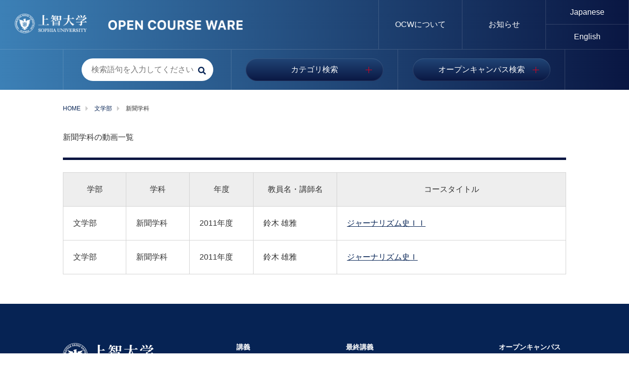

--- FILE ---
content_type: text/html; charset=UTF-8
request_url: https://ocw.cc.sophia.ac.jp/dep/journalism/
body_size: 60231
content:


<!DOCTYPE html>
<html lang="ja" xmlns="http://www.w3.org/1999/xhtml">
<head>
<meta http-equiv="X-UA-Compatible" content="IE=edge">
<meta charset="UTF-8" />
<meta name="viewport" content="width=device-width, initial-scale=1, shrink-to-fit=no">
<title>新聞学科 &#8211; 上智大学OpenCourseWare</title>
<meta name='robots' content='noindex, nofollow' />
<link rel="alternate" type="application/rss+xml" title="上智大学OpenCourseWare &raquo; 新聞学科 カテゴリ のフィード" href="https://ocw.cc.sophia.ac.jp/dep/journalism/feed/" />
<style id='wp-img-auto-sizes-contain-inline-css' type='text/css'>
img:is([sizes=auto i],[sizes^="auto," i]){contain-intrinsic-size:3000px 1500px}
/*# sourceURL=wp-img-auto-sizes-contain-inline-css */
</style>
<style id='wp-emoji-styles-inline-css' type='text/css'>

	img.wp-smiley, img.emoji {
		display: inline !important;
		border: none !important;
		box-shadow: none !important;
		height: 1em !important;
		width: 1em !important;
		margin: 0 0.07em !important;
		vertical-align: -0.1em !important;
		background: none !important;
		padding: 0 !important;
	}
/*# sourceURL=wp-emoji-styles-inline-css */
</style>
<style id='wp-block-library-inline-css' type='text/css'>
:root{--wp-block-synced-color:#7a00df;--wp-block-synced-color--rgb:122,0,223;--wp-bound-block-color:var(--wp-block-synced-color);--wp-editor-canvas-background:#ddd;--wp-admin-theme-color:#007cba;--wp-admin-theme-color--rgb:0,124,186;--wp-admin-theme-color-darker-10:#006ba1;--wp-admin-theme-color-darker-10--rgb:0,107,160.5;--wp-admin-theme-color-darker-20:#005a87;--wp-admin-theme-color-darker-20--rgb:0,90,135;--wp-admin-border-width-focus:2px}@media (min-resolution:192dpi){:root{--wp-admin-border-width-focus:1.5px}}.wp-element-button{cursor:pointer}:root .has-very-light-gray-background-color{background-color:#eee}:root .has-very-dark-gray-background-color{background-color:#313131}:root .has-very-light-gray-color{color:#eee}:root .has-very-dark-gray-color{color:#313131}:root .has-vivid-green-cyan-to-vivid-cyan-blue-gradient-background{background:linear-gradient(135deg,#00d084,#0693e3)}:root .has-purple-crush-gradient-background{background:linear-gradient(135deg,#34e2e4,#4721fb 50%,#ab1dfe)}:root .has-hazy-dawn-gradient-background{background:linear-gradient(135deg,#faaca8,#dad0ec)}:root .has-subdued-olive-gradient-background{background:linear-gradient(135deg,#fafae1,#67a671)}:root .has-atomic-cream-gradient-background{background:linear-gradient(135deg,#fdd79a,#004a59)}:root .has-nightshade-gradient-background{background:linear-gradient(135deg,#330968,#31cdcf)}:root .has-midnight-gradient-background{background:linear-gradient(135deg,#020381,#2874fc)}:root{--wp--preset--font-size--normal:16px;--wp--preset--font-size--huge:42px}.has-regular-font-size{font-size:1em}.has-larger-font-size{font-size:2.625em}.has-normal-font-size{font-size:var(--wp--preset--font-size--normal)}.has-huge-font-size{font-size:var(--wp--preset--font-size--huge)}.has-text-align-center{text-align:center}.has-text-align-left{text-align:left}.has-text-align-right{text-align:right}.has-fit-text{white-space:nowrap!important}#end-resizable-editor-section{display:none}.aligncenter{clear:both}.items-justified-left{justify-content:flex-start}.items-justified-center{justify-content:center}.items-justified-right{justify-content:flex-end}.items-justified-space-between{justify-content:space-between}.screen-reader-text{border:0;clip-path:inset(50%);height:1px;margin:-1px;overflow:hidden;padding:0;position:absolute;width:1px;word-wrap:normal!important}.screen-reader-text:focus{background-color:#ddd;clip-path:none;color:#444;display:block;font-size:1em;height:auto;left:5px;line-height:normal;padding:15px 23px 14px;text-decoration:none;top:5px;width:auto;z-index:100000}html :where(.has-border-color){border-style:solid}html :where([style*=border-top-color]){border-top-style:solid}html :where([style*=border-right-color]){border-right-style:solid}html :where([style*=border-bottom-color]){border-bottom-style:solid}html :where([style*=border-left-color]){border-left-style:solid}html :where([style*=border-width]){border-style:solid}html :where([style*=border-top-width]){border-top-style:solid}html :where([style*=border-right-width]){border-right-style:solid}html :where([style*=border-bottom-width]){border-bottom-style:solid}html :where([style*=border-left-width]){border-left-style:solid}html :where(img[class*=wp-image-]){height:auto;max-width:100%}:where(figure){margin:0 0 1em}html :where(.is-position-sticky){--wp-admin--admin-bar--position-offset:var(--wp-admin--admin-bar--height,0px)}@media screen and (max-width:600px){html :where(.is-position-sticky){--wp-admin--admin-bar--position-offset:0px}}

/*# sourceURL=wp-block-library-inline-css */
</style><style id='global-styles-inline-css' type='text/css'>
:root{--wp--preset--aspect-ratio--square: 1;--wp--preset--aspect-ratio--4-3: 4/3;--wp--preset--aspect-ratio--3-4: 3/4;--wp--preset--aspect-ratio--3-2: 3/2;--wp--preset--aspect-ratio--2-3: 2/3;--wp--preset--aspect-ratio--16-9: 16/9;--wp--preset--aspect-ratio--9-16: 9/16;--wp--preset--color--black: #000000;--wp--preset--color--cyan-bluish-gray: #abb8c3;--wp--preset--color--white: #ffffff;--wp--preset--color--pale-pink: #f78da7;--wp--preset--color--vivid-red: #cf2e2e;--wp--preset--color--luminous-vivid-orange: #ff6900;--wp--preset--color--luminous-vivid-amber: #fcb900;--wp--preset--color--light-green-cyan: #7bdcb5;--wp--preset--color--vivid-green-cyan: #00d084;--wp--preset--color--pale-cyan-blue: #8ed1fc;--wp--preset--color--vivid-cyan-blue: #0693e3;--wp--preset--color--vivid-purple: #9b51e0;--wp--preset--gradient--vivid-cyan-blue-to-vivid-purple: linear-gradient(135deg,rgb(6,147,227) 0%,rgb(155,81,224) 100%);--wp--preset--gradient--light-green-cyan-to-vivid-green-cyan: linear-gradient(135deg,rgb(122,220,180) 0%,rgb(0,208,130) 100%);--wp--preset--gradient--luminous-vivid-amber-to-luminous-vivid-orange: linear-gradient(135deg,rgb(252,185,0) 0%,rgb(255,105,0) 100%);--wp--preset--gradient--luminous-vivid-orange-to-vivid-red: linear-gradient(135deg,rgb(255,105,0) 0%,rgb(207,46,46) 100%);--wp--preset--gradient--very-light-gray-to-cyan-bluish-gray: linear-gradient(135deg,rgb(238,238,238) 0%,rgb(169,184,195) 100%);--wp--preset--gradient--cool-to-warm-spectrum: linear-gradient(135deg,rgb(74,234,220) 0%,rgb(151,120,209) 20%,rgb(207,42,186) 40%,rgb(238,44,130) 60%,rgb(251,105,98) 80%,rgb(254,248,76) 100%);--wp--preset--gradient--blush-light-purple: linear-gradient(135deg,rgb(255,206,236) 0%,rgb(152,150,240) 100%);--wp--preset--gradient--blush-bordeaux: linear-gradient(135deg,rgb(254,205,165) 0%,rgb(254,45,45) 50%,rgb(107,0,62) 100%);--wp--preset--gradient--luminous-dusk: linear-gradient(135deg,rgb(255,203,112) 0%,rgb(199,81,192) 50%,rgb(65,88,208) 100%);--wp--preset--gradient--pale-ocean: linear-gradient(135deg,rgb(255,245,203) 0%,rgb(182,227,212) 50%,rgb(51,167,181) 100%);--wp--preset--gradient--electric-grass: linear-gradient(135deg,rgb(202,248,128) 0%,rgb(113,206,126) 100%);--wp--preset--gradient--midnight: linear-gradient(135deg,rgb(2,3,129) 0%,rgb(40,116,252) 100%);--wp--preset--font-size--small: 13px;--wp--preset--font-size--medium: 20px;--wp--preset--font-size--large: 36px;--wp--preset--font-size--x-large: 42px;--wp--preset--spacing--20: 0.44rem;--wp--preset--spacing--30: 0.67rem;--wp--preset--spacing--40: 1rem;--wp--preset--spacing--50: 1.5rem;--wp--preset--spacing--60: 2.25rem;--wp--preset--spacing--70: 3.38rem;--wp--preset--spacing--80: 5.06rem;--wp--preset--shadow--natural: 6px 6px 9px rgba(0, 0, 0, 0.2);--wp--preset--shadow--deep: 12px 12px 50px rgba(0, 0, 0, 0.4);--wp--preset--shadow--sharp: 6px 6px 0px rgba(0, 0, 0, 0.2);--wp--preset--shadow--outlined: 6px 6px 0px -3px rgb(255, 255, 255), 6px 6px rgb(0, 0, 0);--wp--preset--shadow--crisp: 6px 6px 0px rgb(0, 0, 0);}:where(.is-layout-flex){gap: 0.5em;}:where(.is-layout-grid){gap: 0.5em;}body .is-layout-flex{display: flex;}.is-layout-flex{flex-wrap: wrap;align-items: center;}.is-layout-flex > :is(*, div){margin: 0;}body .is-layout-grid{display: grid;}.is-layout-grid > :is(*, div){margin: 0;}:where(.wp-block-columns.is-layout-flex){gap: 2em;}:where(.wp-block-columns.is-layout-grid){gap: 2em;}:where(.wp-block-post-template.is-layout-flex){gap: 1.25em;}:where(.wp-block-post-template.is-layout-grid){gap: 1.25em;}.has-black-color{color: var(--wp--preset--color--black) !important;}.has-cyan-bluish-gray-color{color: var(--wp--preset--color--cyan-bluish-gray) !important;}.has-white-color{color: var(--wp--preset--color--white) !important;}.has-pale-pink-color{color: var(--wp--preset--color--pale-pink) !important;}.has-vivid-red-color{color: var(--wp--preset--color--vivid-red) !important;}.has-luminous-vivid-orange-color{color: var(--wp--preset--color--luminous-vivid-orange) !important;}.has-luminous-vivid-amber-color{color: var(--wp--preset--color--luminous-vivid-amber) !important;}.has-light-green-cyan-color{color: var(--wp--preset--color--light-green-cyan) !important;}.has-vivid-green-cyan-color{color: var(--wp--preset--color--vivid-green-cyan) !important;}.has-pale-cyan-blue-color{color: var(--wp--preset--color--pale-cyan-blue) !important;}.has-vivid-cyan-blue-color{color: var(--wp--preset--color--vivid-cyan-blue) !important;}.has-vivid-purple-color{color: var(--wp--preset--color--vivid-purple) !important;}.has-black-background-color{background-color: var(--wp--preset--color--black) !important;}.has-cyan-bluish-gray-background-color{background-color: var(--wp--preset--color--cyan-bluish-gray) !important;}.has-white-background-color{background-color: var(--wp--preset--color--white) !important;}.has-pale-pink-background-color{background-color: var(--wp--preset--color--pale-pink) !important;}.has-vivid-red-background-color{background-color: var(--wp--preset--color--vivid-red) !important;}.has-luminous-vivid-orange-background-color{background-color: var(--wp--preset--color--luminous-vivid-orange) !important;}.has-luminous-vivid-amber-background-color{background-color: var(--wp--preset--color--luminous-vivid-amber) !important;}.has-light-green-cyan-background-color{background-color: var(--wp--preset--color--light-green-cyan) !important;}.has-vivid-green-cyan-background-color{background-color: var(--wp--preset--color--vivid-green-cyan) !important;}.has-pale-cyan-blue-background-color{background-color: var(--wp--preset--color--pale-cyan-blue) !important;}.has-vivid-cyan-blue-background-color{background-color: var(--wp--preset--color--vivid-cyan-blue) !important;}.has-vivid-purple-background-color{background-color: var(--wp--preset--color--vivid-purple) !important;}.has-black-border-color{border-color: var(--wp--preset--color--black) !important;}.has-cyan-bluish-gray-border-color{border-color: var(--wp--preset--color--cyan-bluish-gray) !important;}.has-white-border-color{border-color: var(--wp--preset--color--white) !important;}.has-pale-pink-border-color{border-color: var(--wp--preset--color--pale-pink) !important;}.has-vivid-red-border-color{border-color: var(--wp--preset--color--vivid-red) !important;}.has-luminous-vivid-orange-border-color{border-color: var(--wp--preset--color--luminous-vivid-orange) !important;}.has-luminous-vivid-amber-border-color{border-color: var(--wp--preset--color--luminous-vivid-amber) !important;}.has-light-green-cyan-border-color{border-color: var(--wp--preset--color--light-green-cyan) !important;}.has-vivid-green-cyan-border-color{border-color: var(--wp--preset--color--vivid-green-cyan) !important;}.has-pale-cyan-blue-border-color{border-color: var(--wp--preset--color--pale-cyan-blue) !important;}.has-vivid-cyan-blue-border-color{border-color: var(--wp--preset--color--vivid-cyan-blue) !important;}.has-vivid-purple-border-color{border-color: var(--wp--preset--color--vivid-purple) !important;}.has-vivid-cyan-blue-to-vivid-purple-gradient-background{background: var(--wp--preset--gradient--vivid-cyan-blue-to-vivid-purple) !important;}.has-light-green-cyan-to-vivid-green-cyan-gradient-background{background: var(--wp--preset--gradient--light-green-cyan-to-vivid-green-cyan) !important;}.has-luminous-vivid-amber-to-luminous-vivid-orange-gradient-background{background: var(--wp--preset--gradient--luminous-vivid-amber-to-luminous-vivid-orange) !important;}.has-luminous-vivid-orange-to-vivid-red-gradient-background{background: var(--wp--preset--gradient--luminous-vivid-orange-to-vivid-red) !important;}.has-very-light-gray-to-cyan-bluish-gray-gradient-background{background: var(--wp--preset--gradient--very-light-gray-to-cyan-bluish-gray) !important;}.has-cool-to-warm-spectrum-gradient-background{background: var(--wp--preset--gradient--cool-to-warm-spectrum) !important;}.has-blush-light-purple-gradient-background{background: var(--wp--preset--gradient--blush-light-purple) !important;}.has-blush-bordeaux-gradient-background{background: var(--wp--preset--gradient--blush-bordeaux) !important;}.has-luminous-dusk-gradient-background{background: var(--wp--preset--gradient--luminous-dusk) !important;}.has-pale-ocean-gradient-background{background: var(--wp--preset--gradient--pale-ocean) !important;}.has-electric-grass-gradient-background{background: var(--wp--preset--gradient--electric-grass) !important;}.has-midnight-gradient-background{background: var(--wp--preset--gradient--midnight) !important;}.has-small-font-size{font-size: var(--wp--preset--font-size--small) !important;}.has-medium-font-size{font-size: var(--wp--preset--font-size--medium) !important;}.has-large-font-size{font-size: var(--wp--preset--font-size--large) !important;}.has-x-large-font-size{font-size: var(--wp--preset--font-size--x-large) !important;}
/*# sourceURL=global-styles-inline-css */
</style>

<style id='classic-theme-styles-inline-css' type='text/css'>
/*! This file is auto-generated */
.wp-block-button__link{color:#fff;background-color:#32373c;border-radius:9999px;box-shadow:none;text-decoration:none;padding:calc(.667em + 2px) calc(1.333em + 2px);font-size:1.125em}.wp-block-file__button{background:#32373c;color:#fff;text-decoration:none}
/*# sourceURL=/wp-includes/css/classic-themes.min.css */
</style>
<link rel="https://api.w.org/" href="https://ocw.cc.sophia.ac.jp/wp-json/" /><link rel="alternate" title="JSON" type="application/json" href="https://ocw.cc.sophia.ac.jp/wp-json/wp/v2/dep/61" /><link rel="EditURI" type="application/rsd+xml" title="RSD" href="https://ocw.cc.sophia.ac.jp/xmlrpc.php?rsd" />
<meta name="generator" content="WordPress 6.9" />
<script type="text/javascript">
	window._se_plugin_version = '8.1.9';
</script>


<link rel="stylesheet" href="https://ocw.cc.sophia.ac.jp/wp-content/themes/ocw_theme/css/ress.min.css" type="text/css" />
<link rel="stylesheet" href="https://ocw.cc.sophia.ac.jp/wp-content/themes/ocw_theme/css/style.css" type="text/css"  media="screen and (min-width:751px)" />
<link rel="stylesheet" href="https://ocw.cc.sophia.ac.jp/wp-content/themes/ocw_theme/css/style_sp.css"  media="screen and (max-width:750px)">
<link rel="stylesheet" type="text/css" href="https://ocw.cc.sophia.ac.jp/wp-content/themes/ocw_theme/js/src/css/lightcase.css">

<link rel="stylesheet" href="https://use.fontawesome.com/releases/v5.5.0/css/all.css" integrity="sha384-B4dIYHKNBt8Bc12p+WXckhzcICo0wtJAoU8YZTY5qE0Id1GSseTk6S+L3BlXeVIU" crossorigin="anonymous">

<script src="https://cdnjs.cloudflare.com/ajax/libs/respond.js/1.4.2/respond.min.js"></script>

<!--[if lt IE 9]>
<script src="https://cdn.jsdelivr.net/html5shiv/3.7.2/html5shiv.min.js"></script>
<![endif]-->

<script type="text/javascript" src="https://ajax.googleapis.com/ajax/libs/jquery/1.12.4/jquery.min.js"></script>

<!-- Global site tag (gtag.js) - Google Analytics -->
<script async src="https://www.googletagmanager.com/gtag/js?id=UA-35061343-1"></script>
<script>
  window.dataLayer = window.dataLayer || [];
  function gtag(){dataLayer.push(arguments);}
  gtag('js', new Date());
  gtag('config', 'UA-35061343-1');
</script>
<!-- Global site tag (gtag.js) - Google Analytics -->
<script async src="https://www.googletagmanager.com/gtag/js?id=G-SZ6HS07YRD"></script>
<script>
  window.dataLayer = window.dataLayer || [];
  function gtag(){dataLayer.push(arguments);}
  gtag('js', new Date());

  gtag('config', 'G-SZ6HS07YRD');
</script>
</head>

	<body>
<div class="overlays"></div>

	  <header class="sp_ clearfix">
			<div class="rows grad1 fix clearfix" id="tg">
				<div class="logo">
					<h1><a href="/"><img src="https://ocw.cc.sophia.ac.jp/wp-content/themes/ocw_theme/sp_images/logo.png" alt="上智大学 SOPHIA UNIVERSITY"></a></h1>
				</div>
				<div id="toggle">
					<div class="trigger">
						<span></span>
						<span></span>
						<span></span>
					</div>
				</div>


			</div>
		<div class="top_search_sp grad1 sp_ clearfix">
			<div class="search1">
				<form role="search" method="get" id="searchform" action="/">
					<input type="hidden" name="post_type" value="lecture">
					<input type="text" class="topSearchinput" name="s" id="s" placeholder="検索語句を入力してください">
					<input type="submit" value="" class="topSubmit fa">
				</form>
			</div>
			<div class="search2 search21">
				<div class="bt keyboxbt_sp" id="keyboxbt_sp">カテゴリ検索<p class="plus_icon"><span></span><span></span></p></div>
			</div>
			<div class="search2 search22">
				<div class="bt keyboxbt_sp" id="keyboxbt_sp2">オープンキャンパス検索<p class="plus_icon"><span></span><span></span></p></div>
			</div>
		</div>

    <div class="toggleWrap">
			<div class="t_logo"><a href="/"><img src="https://ocw.cc.sophia.ac.jp/wp-content/themes/ocw_theme/sp_images/logo.png" alt="上智大学 SOPHIA UNIVERSITY"></a></div>
			<div class="t_menu">
				<div class="m1"><a href="/about">OCWについて</a></div>
				<div class="m2"><a href="/info_list">お知らせ</a></div>
				<div class="rows_s">
					<div class="m11"><span><a class="cl-norewrite" href="https://ocw.cc.sophia.ac.jp/">Japanese</a></span></div>
					<div class="m12"><span><a href="https://ocw.cc.sophia.ac.jp.e.dc.hp.transer.com/">English</a></span></div>
				</div>
			</div>
    </div>
				<form role="search" method="get" id="searchform" action="/search-results">

    <div class="toggleWrap2">
			<div class="t_logo"><a href="/"><img src="https://ocw.cc.sophia.ac.jp/wp-content/themes/ocw_theme/sp_images/logo.png" alt="上智大学 SOPHIA UNIVERSITY"></a></div>
			<div class="sel_menu">
				<div class="sel_menu2">

					<div class="selectWrap">
								<select class="sel1 " name="l_cat">
									<option value="">大カテゴリを選ぶ</option>
									<option value="講義">講義</option>
									<option value="最終講義">最終講義</option>
									<option value="オープンキャンパス">オープンキャンパス</option>
									<option value="研究機構">研究機構</option>
									<option value="講演会">講演会</option>
									<option value="高校生向け">高校生向け</option>
								</select>
						<div class="ar_box"></div>
					</div>
							<div id="s_sel1_sp" class="selectWrap disabled">
								<select class="sel2 s_cat" name="s_cat" disabled="disabled">
									<option>小カテゴリを選ぶ</option>
								</select>
								<div class="ar_box"></div>
							</div>


							<div id="s_sel2_sp" class="selectWrap " style="display:none;">
								<select class="sel2 s_cat" name="s_cat1">
									<option value="">小カテゴリを選ぶ</option>
<option value="大学">大学</option>
<option value="文学部">文学部</option>
<option value="総合人間科学部">総合人間科学部</option>
<option value="法学部">法学部</option>
<option value="経済学部">経済学部</option>
<option value="外国語学部">外国語学部</option>
<option value="総合グローバル学部">総合グローバル学部</option>
<option value="国際教養学部">国際教養学部</option>
<option value="理工学部">理工学部</option>
<option value="短期大学部">短期大学部</option>
								</select>
								<div class="ar_box"></div>
							</div>
							<div id="s_sel3_sp" class="selectWrap " style="display:none;">
								<select class="sel2 s_cat" name="s_cat2">
									<option value="">小カテゴリを選ぶ</option>
<option value="大学">大学</option>
<option value="文学部">文学部</option>
<option value="総合人間科学部">総合人間科学部</option>
<option value="法学部">法学部</option>
<option value="経済学部">経済学部</option>
<option value="外国語学部">外国語学部</option>
<option value="総合グローバル学部">総合グローバル学部</option>
<option value="国際教養学部">国際教養学部</option>
<option value="理工学部">理工学部</option>
<option value="短期大学部">短期大学部</option>
								</select>
								<div class="ar_box"></div>
							</div>
							<div id="s_sel4_sp" class="selectWrap " style="display:none;">
								<select class="sel2 s_cat" name="s_cat3">
									<option value="">小カテゴリを選ぶ</option>
<option value="大学">大学</option>
<option value="神学部">神学部</option>
<option value="文学部">文学部</option>
<option value="総合人間科学部">総合人間科学部</option>
<option value="法学部">法学部</option>
<option value="経済学部">経済学部</option>
<option value="外国語学部">外国語学部</option>
<option value="総合グローバル学部">総合グローバル学部</option>
<option value="国際教養学部">国際教養学部</option>
<option value="理工学部">理工学部</option>
<option value="短期大学部">短期大学部</option>
								</select>
								<div class="ar_box"></div>
							</div>
							<div id="s_sel5_sp" class="selectWrap " style="display:none;">
								<select class="sel2 s_cat" name="s_cat4">
									<option value="">小カテゴリを選ぶ</option>
<option value="国際言語情報研究所">国際言語情報研究所</option>
<option value="グローバル・コンサーン研究所">グローバル・コンサーン研究所</option>
<option value="比較文化研究所">比較文化研究所</option>
<option value="ヨーロッパ研究所">ヨーロッパ研究所</option>
<option value="ソフィア・オープン・リサーチ・ウィーク">ソフィア・オープン・リサーチ・ウィーク</option>
								</select>
								<div class="ar_box"></div>
							</div>
							<div id="s_sel6_sp" class="selectWrap " style="display:none;">
								<select class="sel2 s_cat" name="s_cat5">
									<option value="">小カテゴリを選ぶ</option>
<option value="ソフィア・ルネッサンス連続講演会">ソフィア・ルネッサンス連続講演会</option>
<option value="上智の座シリーズ">上智の座シリーズ</option>
<option value="本学主催 講演会・シンポジウム">本学主催 講演会・シンポジウム</option>
								</select>
								<div class="ar_box"></div>
							</div>
							<div id="s_sel7_sp" class="selectWrap " style="display:none;">
								<select class="sel2 s_cat" name="s_cat6">
									<option value="">小カテゴリを選ぶ</option>
<option value="上智高校生講座Veritas">上智高校生講座Veritas</option>
<option value="出張講義">出張講義</option>
<option value="講演会・イベント">講演会・イベント</option>
								</select>
								<div class="ar_box"></div>
							</div>
					<div class="selectWrap">
								<select class="sel1" name="s_name">
									<option value="">学部学科で選ぶ</option>
<option value="神学部神学科">神学部神学科</option>
<option value="文学部哲学科">文学部哲学科</option>
<option value="文学部史学科">文学部史学科</option>
<option value="文学部国文学科">文学部国文学科</option>
<option value="文学部英文学科">文学部英文学科</option>
<option value="文学部ドイツ文学科">文学部ドイツ文学科</option>
<option value="文学部フランス文学科">文学部フランス文学科</option>
<option value="文学部新聞学科">文学部新聞学科</option>
<option value="総合人間科学部教育学科">総合人間科学部教育学科</option>
<option value="総合人間科学部心理学科">総合人間科学部心理学科</option>
<option value="総合人間科学部社会学科">総合人間科学部社会学科</option>
<option value="総合人間科学部社会福祉学科">総合人間科学部社会福祉学科</option>
<option value="総合人間科学部看護学科">総合人間科学部看護学科</option>
<option value="法学部法律学科">法学部法律学科</option>
<option value="法学部国際関係法学科">法学部国際関係法学科</option>
<option value="法学部地球環境法学科">法学部地球環境法学科</option>
<option value="経済学部経済学科">経済学部経済学科</option>
<option value="経済学部経営学科">経済学部経営学科</option>
<option value="外国語学部英語学科">外国語学部英語学科</option>
<option value="外国語学部ドイツ語学科">外国語学部ドイツ語学科</option>
<option value="外国語学部フランス語学科">外国語学部フランス語学科</option>
<option value="外国語学部イスパニア語学科">外国語学部イスパニア語学科</option>
<option value="外国語学部ロシア語学科">外国語学部ロシア語学科</option>
<option value="外国語学部ポルトガル語学科">外国語学部ポルトガル語学科</option>
<option value="外国語学部アジア文化副専攻">外国語学部アジア文化副専攻</option>
<option value="外国語学部国際関係副専攻">外国語学部国際関係副専攻</option>
<option value="総合グローバル学部総合グローバル学科">総合グローバル学部総合グローバル学科</option>
<option value="国際教養学部国際教養学科">国際教養学部国際教養学科</option>
<option value="理工学部物質生命理工学科">理工学部物質生命理工学科</option>
<option value="理工学部機能創造理工学科">理工学部機能創造理工学科</option>
<option value="理工学部情報理工学科">理工学部情報理工学科</option>
								</select>
						<div class="ar_box"></div>
					</div>
					<div class="selectWrap">
								<select class="sel2" name="s_year">
									<option value="">年度を選ぶ</option>
<option value="2022年度">2022年度</option>
<option value="2021年度">2021年度</option>
<option value="2020年度">2020年度</option>
<option value="2019年度">2019年度</option>
<option value="2018年度">2018年度</option>
<option value="2017年度">2017年度</option>
<option value="2016年度">2016年度</option>
<option value="2015年度">2015年度</option>
<option value="2014年度">2014年度</option>
<option value="2013年度">2013年度</option>
<option value="2012年度">2012年度</option>
<option value="2011年度">2011年度</option>
<option value="2010年度">2010年度</option>
<option value="2009年度">2009年度</option>
								</select>
						<div class="ar_box"></div>
					</div>

				</div>

				<div class="sp_search_bt"><input type="submit" value="検索"></div>
				</form>

				<div id="toggle2" class=" search22 search22_s">
					<div class="trigger2">
						<span></span>
						<span></span>
						<span></span>
					</div>
				</div>

			</div>

    </div>


		</header>

	  <header class="pc_ sec">
			<div class=" grad1">
				<div class=" lines">
					<div class="rows ">
						<div class="logo">
							<a href="/"><img src="https://ocw.cc.sophia.ac.jp/wp-content/themes/ocw_theme/images/logo_pc.png" width="147" alt="上智大学 SOPHIA UNIVERSITY"></a>
							<h1><a href="/"><img src="https://ocw.cc.sophia.ac.jp/wp-content/themes/ocw_theme/images/logo_title_pc.png" width="274" alt="上智大学 SOPHIA UNIVERSITY"></a></h1>
						</div>
						<div class="nav">
							<ul>
								<li><a href="/about">OCWについて</a></li>
								<li><a href="/info_list">お知らせ</a></li>
								<li><span><a class="cl-norewrite" href="https://ocw.cc.sophia.ac.jp/">Japanese</a></span><span><a href="https://ocw.cc.sophia.ac.jp.e.dc.hp.transer.com/">English</a></span></li>
							</ul>
						</div>
					</div>
				</div>
				<div class="sec_search_box ">
					<div class="rows2">
						<div class="search1">
							<form role="search" method="get" id="searchform" action="/">
								<input type="hidden" name="post_type" value="lecture">
								<input type="text" class="topSearchinput" name="s" id="s" placeholder="検索語句を入力してください">
								<input type="submit" value="" class="topSubmit fa">
							</form>
						</div>
						<div class="search2">
							<div class="bt" id="keyboxbt">カテゴリ検索<p class="plus_icon"><span></span><span></span></p></div>
						</div>
						<div class="search2">
							<div class="bt" id="keyboxbt2">オープンキャンパス検索<p class="plus_icon"><span></span><span></span></p></div>
						</div>
					</div>
				</div>
			</div>

		</header>


	  <div class="container_1024">


			<div class="bread">
				<a href="/">HOME</a>

<a href="/dep/human">文学部</a>

新聞学科			</div>


			<div class="search_num">
				新聞学科の動画一覧
			</div>

<div class="search_result_list">

<div class="sp_scroll2 scroll-wrapper scrollbar-top">
<div class="scroll-inner">

				<table>
					<tr>
						<th>学部</th>
						<th>学科</th>
						<th>年度</th>
						<th>教員名・講師名</th>
						<th>コースタイトル</th>
					</tr>




					<tr>
						<td>文学部</td>
						<td>新聞学科</td>
						<td>2011年度</td>
						<td>鈴木 雄雅</td>
						<td><a href="https://ocw.cc.sophia.ac.jp/lecture/20111004hjn20400/">ジャーナリズム史ＩＩ</a></td>
					</tr>


					<tr>
						<td>文学部</td>
						<td>新聞学科</td>
						<td>2011年度</td>
						<td>鈴木 雄雅</td>
						<td><a href="https://ocw.cc.sophia.ac.jp/lecture/20110426hjn20300/">ジャーナリズム史Ｉ</a></td>
					</tr>


				</table>
</div>
</div>
</div>
	<div class="search_result_page">
	</div>






</div><!-- /container_1024 top_release -->

		<footer class="pc_">

			<div class="container_1024">
				<div class="foot_row">
				<div class="foot_l">
					<ul class="foot_nav">
						<li class="foot_nav1">
							<div class="footer_logo"><img src="https://ocw.cc.sophia.ac.jp/wp-content/themes/ocw_theme/images/footer_logo.png" width="185"></div>
							<ul class="foot_nav1_1">
								<li><a href="/about">OCWについて</a></li>
								<li><a href="/info_list">お知らせ</a></li>
								<li><span><a class="cl-norewrite" href="https://ocw.cc.sophia.ac.jp/">Japanese</a></span></li>
								<li><span><a href="https://ocw.cc.sophia.ac.jp.e.dc.hp.transer.com/">English</a></span></li>
							</ul>
						</li>
					</ul>
				</div>
				<div class="foot_r">
					<ul class="foot_nav">
						<li class="foot_nav2">
							<ul>
								<li>講義</li>
<li id="menu-item-830" class="menu-item menu-item-type-taxonomy menu-item-object-dep menu-item-830"><a href="https://ocw.cc.sophia.ac.jp/dep/university/">大学</a></li>
<li id="menu-item-820" class="menu-item menu-item-type-taxonomy menu-item-object-dep menu-item-820"><a href="https://ocw.cc.sophia.ac.jp/dep/course-theology/">神学部</a></li>
<li id="menu-item-826" class="menu-item menu-item-type-taxonomy menu-item-object-dep menu-item-826"><a href="https://ocw.cc.sophia.ac.jp/dep/course-human/">文学部</a></li>
<li id="menu-item-823" class="menu-item menu-item-type-taxonomy menu-item-object-dep menu-item-823"><a href="https://ocw.cc.sophia.ac.jp/dep/course-hs/">総合人間科学部</a></li>
<li id="menu-item-827" class="menu-item menu-item-type-taxonomy menu-item-object-dep menu-item-827"><a href="https://ocw.cc.sophia.ac.jp/dep/course-law/">法学部</a></li>
<li id="menu-item-821" class="menu-item menu-item-type-taxonomy menu-item-object-dep menu-item-821"><a href="https://ocw.cc.sophia.ac.jp/dep/course-econ/">経済学部</a></li>
<li id="menu-item-828" class="menu-item menu-item-type-taxonomy menu-item-object-dep menu-item-828"><a href="https://ocw.cc.sophia.ac.jp/dep/course-fs/">外国語学部</a></li>
<li id="menu-item-822" class="menu-item menu-item-type-taxonomy menu-item-object-dep menu-item-822"><a href="https://ocw.cc.sophia.ac.jp/dep/course-fgs/">総合グローバル学部</a></li>
<li id="menu-item-829" class="menu-item menu-item-type-taxonomy menu-item-object-dep menu-item-829"><a href="https://ocw.cc.sophia.ac.jp/dep/course-liberalarts/">国際教養学部</a></li>
<li id="menu-item-818" class="menu-item menu-item-type-taxonomy menu-item-object-dep menu-item-818"><a href="https://ocw.cc.sophia.ac.jp/dep/course-st/">理工学部</a></li>
<li id="menu-item-819" class="menu-item menu-item-type-taxonomy menu-item-object-dep menu-item-819"><a href="https://ocw.cc.sophia.ac.jp/dep/course-jrc/">短期大学部</a></li>
							</ul>
						</li>
						<li class="foot_nav3">
							<ul>
								<li>最終講義</li>
<li id="menu-item-833" class="menu-item menu-item-type-taxonomy menu-item-object-dep menu-item-833"><a href="https://ocw.cc.sophia.ac.jp/dep/lastlecture-university/">大学</a></li>
<li id="menu-item-837" class="menu-item menu-item-type-taxonomy menu-item-object-dep menu-item-837"><a href="https://ocw.cc.sophia.ac.jp/dep/lastlecture-theology/">神学部</a></li>
<li id="menu-item-834" class="menu-item menu-item-type-taxonomy menu-item-object-dep menu-item-834"><a href="https://ocw.cc.sophia.ac.jp/dep/lastlecture-human/">文学部</a></li>
<li id="menu-item-850" class="menu-item menu-item-type-taxonomy menu-item-object-dep menu-item-850"><a href="https://ocw.cc.sophia.ac.jp/dep/lastlecture-hs/">総合人間科学部</a></li>
<li id="menu-item-835" class="menu-item menu-item-type-taxonomy menu-item-object-dep menu-item-835"><a href="https://ocw.cc.sophia.ac.jp/dep/lastlecture-law/">法学部</a></li>
<li id="menu-item-852" class="menu-item menu-item-type-taxonomy menu-item-object-dep menu-item-852"><a href="https://ocw.cc.sophia.ac.jp/dep/lastlecture-econ/">経済学部</a></li>
<li id="menu-item-832" class="menu-item menu-item-type-taxonomy menu-item-object-dep menu-item-832"><a href="https://ocw.cc.sophia.ac.jp/dep/lastlecture-fs/">外国語学部</a></li>
<li id="menu-item-854" class="menu-item menu-item-type-taxonomy menu-item-object-dep menu-item-854"><a href="https://ocw.cc.sophia.ac.jp/dep/lastlecture-fgs/">総合グローバル学部</a></li>
<li id="menu-item-831" class="menu-item menu-item-type-taxonomy menu-item-object-dep menu-item-831"><a href="https://ocw.cc.sophia.ac.jp/dep/lastlecture-liberalarts/">国際教養学部</a></li>
<li id="menu-item-856" class="menu-item menu-item-type-taxonomy menu-item-object-dep menu-item-856"><a href="https://ocw.cc.sophia.ac.jp/dep/lastlecture-st/">理工学部</a></li>
<li id="menu-item-858" class="menu-item menu-item-type-taxonomy menu-item-object-dep menu-item-858"><a href="https://ocw.cc.sophia.ac.jp/dep/lastlecture-jrc/">短期大学部</a></li>
							</ul>
						</li>
						<li class="foot_nav4">
							<ul>
								<li>オープンキャンパス</li>
<li id="menu-item-865" class="menu-item menu-item-type-taxonomy menu-item-object-dep menu-item-865"><a href="https://ocw.cc.sophia.ac.jp/dep/oc-university/">大学</a></li>
<li id="menu-item-875" class="menu-item menu-item-type-taxonomy menu-item-object-dep menu-item-875"><a href="https://ocw.cc.sophia.ac.jp/dep/oc-theology/">神学部</a></li>
<li id="menu-item-866" class="menu-item menu-item-type-taxonomy menu-item-object-dep menu-item-866"><a href="https://ocw.cc.sophia.ac.jp/dep/oc-human/">文学部</a></li>
<li id="menu-item-860" class="menu-item menu-item-type-taxonomy menu-item-object-dep menu-item-860"><a href="https://ocw.cc.sophia.ac.jp/dep/oc-hs/">総合人間科学部</a></li>
<li id="menu-item-867" class="menu-item menu-item-type-taxonomy menu-item-object-dep menu-item-867"><a href="https://ocw.cc.sophia.ac.jp/dep/oc-law/">法学部</a></li>
<li id="menu-item-876" class="menu-item menu-item-type-taxonomy menu-item-object-dep menu-item-876"><a href="https://ocw.cc.sophia.ac.jp/dep/oc-econ/">経済学部</a></li>
<li id="menu-item-861" class="menu-item menu-item-type-taxonomy menu-item-object-dep menu-item-861"><a href="https://ocw.cc.sophia.ac.jp/dep/oc-fs/">外国語学部</a></li>
<li id="menu-item-877" class="menu-item menu-item-type-taxonomy menu-item-object-dep menu-item-877"><a href="https://ocw.cc.sophia.ac.jp/dep/oc-fgs/">総合グローバル学部</a></li>
<li id="menu-item-863" class="menu-item menu-item-type-taxonomy menu-item-object-dep menu-item-863"><a href="https://ocw.cc.sophia.ac.jp/dep/oc-liberalarts/">国際教養学部</a></li>
<li id="menu-item-873" class="menu-item menu-item-type-taxonomy menu-item-object-dep menu-item-873"><a href="https://ocw.cc.sophia.ac.jp/dep/oc-st/">理工学部</a></li>
<li id="menu-item-874" class="menu-item menu-item-type-taxonomy menu-item-object-dep menu-item-874"><a href="https://ocw.cc.sophia.ac.jp/dep/oc-jrc/">短期大学部</a></li>
							</ul>
						</li>
					</ul>
					<ul class="foot_nav foot_navt2">
						<li class="foot_nav2">
							<ul>
								<li>研究機構</li>
<li id="menu-item-884" class="menu-item menu-item-type-taxonomy menu-item-object-dep menu-item-884"><a href="https://ocw.cc.sophia.ac.jp/dep/solific/">国際言語情報研究所</a></li>
<li id="menu-item-881" class="menu-item menu-item-type-taxonomy menu-item-object-dep menu-item-881"><a href="https://ocw.cc.sophia.ac.jp/dep/igc/">グローバル・コンサーン研究所</a></li>
<li id="menu-item-885" class="menu-item menu-item-type-taxonomy menu-item-object-dep menu-item-885"><a href="https://ocw.cc.sophia.ac.jp/dep/comparativeculture/">比較文化研究所</a></li>
<li id="menu-item-883" class="menu-item menu-item-type-taxonomy menu-item-object-dep menu-item-883"><a href="https://ocw.cc.sophia.ac.jp/dep/european/">ヨーロッパ研究所</a></li>
<li id="menu-item-882" class="menu-item menu-item-type-taxonomy menu-item-object-dep menu-item-882"><a href="https://ocw.cc.sophia.ac.jp/dep/fes/">ソフィア・オープン・リサーチ・ウィーク</a></li>
							</ul>
						</li>
						<li class="foot_nav3">
							<ul>
								<li>講演会</li>
<li id="menu-item-886" class="menu-item menu-item-type-taxonomy menu-item-object-dep menu-item-886"><a href="https://ocw.cc.sophia.ac.jp/dep/renaissance/">ソフィア・ルネッサンス連続講演会</a></li>
<li id="menu-item-887" class="menu-item menu-item-type-taxonomy menu-item-object-dep menu-item-887"><a href="https://ocw.cc.sophia.ac.jp/dep/sophia/">上智の座シリーズ</a></li>
<li id="menu-item-888" class="menu-item menu-item-type-taxonomy menu-item-object-dep menu-item-888"><a href="https://ocw.cc.sophia.ac.jp/dep/lecture-symposium/">本学主催 講演会・シンポジウム</a></li>
							</ul>
						</li>
						<li class="foot_nav4">
							<ul>
								<li>高校生向け</li>
<li id="menu-item-889" class="menu-item menu-item-type-taxonomy menu-item-object-dep menu-item-889"><a href="https://ocw.cc.sophia.ac.jp/dep/veritas/">上智高校生講座Veritas</a></li>
<li id="menu-item-890" class="menu-item menu-item-type-taxonomy menu-item-object-dep menu-item-890"><a href="https://ocw.cc.sophia.ac.jp/dep/oslecture/">出張講義</a></li>
<li id="menu-item-891" class="menu-item menu-item-type-taxonomy menu-item-object-dep menu-item-891"><a href="https://ocw.cc.sophia.ac.jp/dep/events/">講演会・イベント</a></li>
							</ul>
						</li>
					</ul>
				</div>
				</div>

			<div class="copy">Copyright &copy; Sophia University. All Rights Reserved.</div>
			</div><!-- /container_1024 -->

		</footer>

		<footer class="sp_ sp_foot">
			<div class="footer_logo"><img src="https://ocw.cc.sophia.ac.jp/wp-content/themes/ocw_theme/images/footer_logo.png" width="185"></div>
			<div class="copy">Copyright &copy; Sophia University. All Rights Reserved.</div>
		</footer>

				<form role="search" method="get" id="searchform" action="/search-results">

				<div class="key_box_container">
					<div class="key_box">
						<div class="close" id="keyclosebt"><span></span></div>
						<div class="title">カテゴリ検索</div>
						<div class="rows">
							<div class="selectWrap">
								<select class="sel1 " name="l_cat">
									<option value="">大カテゴリを選ぶ</option>
									<option value="講義">講義</option>
									<option value="最終講義">最終講義</option>
									<option value="オープンキャンパス">オープンキャンパス</option>
									<option value="研究機構">研究機構</option>
									<option value="講演会">講演会</option>
									<option value="高校生向け">高校生向け</option>
								</select>
								<div class="ar_box"></div>
							</div>
							<div id="s_sel1" class="selectWrap disabled">
								<select class="sel2 s_cat" name="s_cat" disabled="disabled">
									<option>小カテゴリを選ぶ</option>
								</select>
								<div class="ar_box"></div>
							</div>
							<div id="s_sel2" class="selectWrap " style="display:none;">
								<select class="sel2 s_cat" name="s_cat1">
									<option value="">小カテゴリを選ぶ</option>
<option value="大学">大学</option>
<option value="文学部">文学部</option>
<option value="総合人間科学部">総合人間科学部</option>
<option value="法学部">法学部</option>
<option value="経済学部">経済学部</option>
<option value="外国語学部">外国語学部</option>
<option value="総合グローバル学部">総合グローバル学部</option>
<option value="国際教養学部">国際教養学部</option>
<option value="理工学部">理工学部</option>
<option value="短期大学部">短期大学部</option>

								</select>
								<div class="ar_box"></div>
							</div>
							<div id="s_sel3" class="selectWrap " style="display:none;">
								<select class="sel2 s_cat" name="s_cat2">
									<option value="">小カテゴリを選ぶ</option>
<option value="大学">大学</option>
<option value="文学部">文学部</option>
<option value="総合人間科学部">総合人間科学部</option>
<option value="法学部">法学部</option>
<option value="経済学部">経済学部</option>
<option value="外国語学部">外国語学部</option>
<option value="総合グローバル学部">総合グローバル学部</option>
<option value="国際教養学部">国際教養学部</option>
<option value="理工学部">理工学部</option>
<option value="短期大学部">短期大学部</option>

								</select>
								<div class="ar_box"></div>
							</div>
							<div id="s_sel4" class="selectWrap " style="display:none;">
								<select class="sel2 s_cat" name="s_cat3">
									<option value="">小カテゴリを選ぶ</option>
<option value="大学">大学</option>
<option value="神学部">神学部</option>
<option value="文学部">文学部</option>
<option value="総合人間科学部">総合人間科学部</option>
<option value="法学部">法学部</option>
<option value="経済学部">経済学部</option>
<option value="外国語学部">外国語学部</option>
<option value="総合グローバル学部">総合グローバル学部</option>
<option value="国際教養学部">国際教養学部</option>
<option value="理工学部">理工学部</option>
<option value="短期大学部">短期大学部</option>

								</select>
								<div class="ar_box"></div>
							</div>
							<div id="s_sel5" class="selectWrap " style="display:none;">
								<select class="sel2 s_cat" name="s_cat4">
									<option value="">小カテゴリを選ぶ</option>
<option value="国際言語情報研究所">国際言語情報研究所</option>
<option value="グローバル・コンサーン研究所">グローバル・コンサーン研究所</option>
<option value="比較文化研究所">比較文化研究所</option>
<option value="ヨーロッパ研究所">ヨーロッパ研究所</option>
<option value="ソフィア・オープン・リサーチ・ウィーク">ソフィア・オープン・リサーチ・ウィーク</option>

								</select>
								<div class="ar_box"></div>
							</div>
							<div id="s_sel6" class="selectWrap " style="display:none;">
								<select class="sel2 s_cat" name="s_cat5">
									<option value="">小カテゴリを選ぶ</option>
<option value="ソフィア・ルネッサンス連続講演会">ソフィア・ルネッサンス連続講演会</option>
<option value="上智の座シリーズ">上智の座シリーズ</option>
<option value="本学主催 講演会・シンポジウム">本学主催 講演会・シンポジウム</option>

								</select>
								<div class="ar_box"></div>
							</div>
							<div id="s_sel7" class="selectWrap " style="display:none;">
								<select class="sel2 s_cat" name="s_cat6">
									<option value="">小カテゴリを選ぶ</option>
<option value="上智高校生講座Veritas">上智高校生講座Veritas</option>
<option value="出張講義">出張講義</option>
<option value="講演会・イベント">講演会・イベント</option>

								</select>
								<div class="ar_box"></div>
							</div>
						</div>
						<div class="rows">
							<div class="selectWrap">
								<select class="sel1" name="s_name">
									<option value="">学部学科で選ぶ</option>
<option value="神学部神学科">神学部神学科</option>
<option value="文学部哲学科">文学部哲学科</option>
<option value="文学部史学科">文学部史学科</option>
<option value="文学部国文学科">文学部国文学科</option>
<option value="文学部英文学科">文学部英文学科</option>
<option value="文学部ドイツ文学科">文学部ドイツ文学科</option>
<option value="文学部フランス文学科">文学部フランス文学科</option>
<option value="文学部新聞学科">文学部新聞学科</option>
<option value="総合人間科学部教育学科">総合人間科学部教育学科</option>
<option value="総合人間科学部心理学科">総合人間科学部心理学科</option>
<option value="総合人間科学部社会学科">総合人間科学部社会学科</option>
<option value="総合人間科学部社会福祉学科">総合人間科学部社会福祉学科</option>
<option value="総合人間科学部看護学科">総合人間科学部看護学科</option>
<option value="法学部法律学科">法学部法律学科</option>
<option value="法学部国際関係法学科">法学部国際関係法学科</option>
<option value="法学部地球環境法学科">法学部地球環境法学科</option>
<option value="経済学部経済学科">経済学部経済学科</option>
<option value="経済学部経営学科">経済学部経営学科</option>
<option value="外国語学部英語学科">外国語学部英語学科</option>
<option value="外国語学部ドイツ語学科">外国語学部ドイツ語学科</option>
<option value="外国語学部フランス語学科">外国語学部フランス語学科</option>
<option value="外国語学部イスパニア語学科">外国語学部イスパニア語学科</option>
<option value="外国語学部ロシア語学科">外国語学部ロシア語学科</option>
<option value="外国語学部ポルトガル語学科">外国語学部ポルトガル語学科</option>
<option value="外国語学部アジア文化副専攻">外国語学部アジア文化副専攻</option>
<option value="外国語学部国際関係副専攻">外国語学部国際関係副専攻</option>
<option value="総合グローバル学部総合グローバル学科">総合グローバル学部総合グローバル学科</option>
<option value="国際教養学部国際教養学科">国際教養学部国際教養学科</option>
<option value="理工学部物質生命理工学科">理工学部物質生命理工学科</option>
<option value="理工学部機能創造理工学科">理工学部機能創造理工学科</option>
<option value="理工学部情報理工学科">理工学部情報理工学科</option>
								</select>
								<div class="ar_box"></div>
							</div>
						</div>
						<div class="rows">
							<div class="selectWrap">
								<select class="sel2" name="s_year">
									<option value="">年度を選ぶ</option>
<option value="2022年度">2022年度</option>
<option value="2021年度">2021年度</option>
<option value="2020年度">2020年度</option>
<option value="2019年度">2019年度</option>
<option value="2018年度">2018年度</option>
<option value="2017年度">2017年度</option>
<option value="2016年度">2016年度</option>
<option value="2015年度">2015年度</option>
<option value="2014年度">2014年度</option>
<option value="2013年度">2013年度</option>
<option value="2012年度">2012年度</option>
<option value="2011年度">2011年度</option>
<option value="2010年度">2010年度</option>
<option value="2009年度">2009年度</option>
								</select>
								<div class="ar_box"></div>
							</div>
						</div>
						<div class="bt"><input type="submit" value="検索"></div>
					</div>
				</div>
				</form>




<script type="text/javascript" src="https://ocw.cc.sophia.ac.jp/wp-content/themes/ocw_theme/js/scroll.js"></script>

<script>
$("#keyboxbt").on("click", function() {
  $(".overlays").toggle();
  $(".key_box_container").toggle();
  return false;
});
$("#keyboxbt2").on("click", function() {
  $(".overlays").toggle();
  $(".key_box_container").toggle();

  $("#s_sel1").hide();
  $("#s_sel2").hide();
  $("#s_sel3").hide();
  $("#s_sel4").show();
  $("#s_sel5").hide();
  $("#s_sel6").hide();
  $("#s_sel7").hide();
$('select[name="l_cat"]').val("オープンキャンパス");

  return false;
});
$("#keyclosebt").on("click", function() {
  $(".overlays").toggle();
  $(".key_box_container").toggle();

  return false;
});
$(".overlays").on("click", function() {
  $(".overlays").toggle();
  $(".key_box_container").toggle();

  return false;
});

    var $l_cat = $('select[name="l_cat"]');
    $l_cat.on('change', function() {

var className = $(this).val();
console.log(className);
if(!className){
  $("#s_sel1").show();
  $("#s_sel2").hide();
  $("#s_sel3").hide();
  $("#s_sel4").hide();
  $("#s_sel5").hide();
  $("#s_sel6").hide();
  $("#s_sel7").hide();
  $("#s_sel1_sp").show();
  $("#s_sel2_sp").hide();
  $("#s_sel3_sp").hide();
  $("#s_sel4_sp").hide();
  $("#s_sel5_sp").hide();
  $("#s_sel6_sp").hide();
  $("#s_sel7_sp").hide();
}
else if(className == "講義"){
  $("#s_sel1").hide();
  $("#s_sel2").show();
  $("#s_sel3").hide();
  $("#s_sel4").hide();
  $("#s_sel5").hide();
  $("#s_sel6").hide();
  $("#s_sel7").hide();
  $("#s_sel1_sp").hide();
  $("#s_sel2_sp").show();
  $("#s_sel3_sp").hide();
  $("#s_sel4_sp").hide();
  $("#s_sel5_sp").hide();
  $("#s_sel6_sp").hide();
  $("#s_sel7_sp").hide();
}
else if(className == "最終講義"){
  $("#s_sel1").hide();
  $("#s_sel2").hide();
  $("#s_sel3").show();
  $("#s_sel4").hide();
  $("#s_sel5").hide();
  $("#s_sel6").hide();
  $("#s_sel7").hide();
  $("#s_sel1_sp").hide();
  $("#s_sel2_sp").hide();
  $("#s_sel3_sp").show();
  $("#s_sel4_sp").hide();
  $("#s_sel5_sp").hide();
  $("#s_sel6_sp").hide();
  $("#s_sel7_sp").hide();
}
else if(className == "オープンキャンパス"){
  $("#s_sel1").hide();
  $("#s_sel2").hide();
  $("#s_sel3").hide();
  $("#s_sel4").show();
  $("#s_sel5").hide();
  $("#s_sel6").hide();
  $("#s_sel7").hide();
  $("#s_sel1_sp").hide();
  $("#s_sel2_sp").hide();
  $("#s_sel3_sp").hide();
  $("#s_sel4_sp").show();
  $("#s_sel5_sp").hide();
  $("#s_sel6_sp").hide();
  $("#s_sel7_sp").hide();
}
else if(className == "研究機構"){
  $("#s_sel1").hide();
  $("#s_sel2").hide();
  $("#s_sel3").hide();
  $("#s_sel4").hide();
  $("#s_sel5").show();
  $("#s_sel6").hide();
  $("#s_sel7").hide();
  $("#s_sel1_sp").hide();
  $("#s_sel2_sp").hide();
  $("#s_sel3_sp").hide();
  $("#s_sel4_sp").hide();
  $("#s_sel5_sp").show();
  $("#s_sel6_sp").hide();
  $("#s_sel7_sp").hide();
}
else if(className == "講演会"){
  $("#s_sel1").hide();
  $("#s_sel2").hide();
  $("#s_sel3").hide();
  $("#s_sel4").hide();
  $("#s_sel5").hide();
  $("#s_sel6").show();
  $("#s_sel7").hide();
  $("#s_sel1_sp").hide();
  $("#s_sel2_sp").hide();
  $("#s_sel3_sp").hide();
  $("#s_sel4_sp").hide();
  $("#s_sel5_sp").hide();
  $("#s_sel6_sp").show();
  $("#s_sel7_sp").hide();
}
else if(className == "高校生向け"){
  $("#s_sel1").hide();
  $("#s_sel2").hide();
  $("#s_sel3").hide();
  $("#s_sel4").hide();
  $("#s_sel5").hide();
  $("#s_sel6").hide();
  $("#s_sel7").show();
  $("#s_sel1_sp").hide();
  $("#s_sel2_sp").hide();
  $("#s_sel3_sp").hide();
  $("#s_sel4_sp").hide();
  $("#s_sel5_sp").hide();
  $("#s_sel6_sp").hide();
  $("#s_sel7_sp").show();
}

    });


$(function(){
  fade('.toggleWrap');
});

function fade(elm){
  var $fade = $(elm),
      $body = $('html');
  $fade.addClass('hide');

  $('#toggle').on('click', function(){
    $fade.toggleClass('hide').addClass('animation');
    $('.trigger').toggleClass('active');
    $('#tg').toggleClass('fix');

    if ($fade.hasClass('hide')) {
      $body.removeClass('no-scroll').off('.noScroll');
    } else {
      $body.addClass('no-scroll').on('touchmove.noScroll', function(e){
        e.preventDefault();
      });
    }
  });
}

$(function(){
  fade2('.toggleWrap2');
});
$(function(){
  fade3('.toggleWrap2');
});

function fade3(elm){
  var $fade3 = $(elm),
      $body3 = $('html');
  $fade3.addClass('hide');

  $('.search22').on('click', function(){
    $fade3.toggleClass('hide').addClass('animation');
    $('.trigger2').toggleClass('active');
    //$('#tg').toggleClass('fix');

  $("#s_sel1_sp").hide();
  $("#s_sel2_sp").hide();
  $("#s_sel3_sp").hide();
  $("#s_sel4_sp").show();
  $("#s_sel5_sp").hide();
  $("#s_sel6_sp").hide();
  $("#s_sel7_sp").hide();
$('select[name="l_cat"]').val("オープンキャンパス");


    if ($fade3.hasClass('hide')) {
      $body3.removeClass('no-scroll').off('.noScroll');
    } else {
      $body3.addClass('no-scroll').on('touchmove.noScroll', function(e){
        e.preventDefault();
      });
    }
  });
}
function fade2(elm){
  var $fade2 = $(elm),
      $body2 = $('html');
  $fade2.addClass('hide');

  $('.search21').on('click', function(){
    $fade2.toggleClass('hide').addClass('animation');
    $('.trigger2').toggleClass('active');
    //$('#tg').toggleClass('fix');

    if ($fade2.hasClass('hide')) {
      $body2.removeClass('no-scroll').off('.noScroll');
    } else {
      $body2.addClass('no-scroll').on('touchmove.noScroll', function(e){
        e.preventDefault();
      });
    }
  });
}

$(function(){
    
    var box = $('.t_f_box');
    box.after('<div class="more">続きを読む</div>');
    var more = $('.more');
    
    function remClass(){
        $(this).next(more).removeClass('is-active');
$(".more").text("続きを読む");

    }
    function adClass(){
        $(this).next(more).addClass('is-active');
$(".is-active").text("閉じる");

    }
    
    for(var i=0;i<box.length;i++){
        var boxInnerH = $('.t_f_box-inner').eq(i).innerHeight();
        if(boxInnerH<180){
            more.eq(i).hide();
        }else{
            box.eq(i).css({
                height:'200px'
            });
        }
    }
    
    more.on('click',function(){
        
        var index = more.index(this);
        var boxThis = box.eq(index);
        var innerH = $('.t_f_box-inner').eq(index).innerHeight();
        
        if($(this).hasClass('is-active')){
            boxThis.animate({
                height:'200px'
            },200,remClass);



        }else{
            boxThis.animate({
                height:innerH
            },200,adClass);
        }
    });
});



</script>


<script type="text/javascript" src="https://ocw.cc.sophia.ac.jp/wp-content/themes/ocw_theme/js/src/js/lightcase.js"></script>
<script type="text/javascript">
	jQuery(document).ready(function($) {
		$('a[data-rel^=lightcase]').lightcase({
	transition: 'fade',
	showSequenceInfo: false,
	showCaption: false
}
		);
	});
</script>


	</body>
<script type="speculationrules">
{"prefetch":[{"source":"document","where":{"and":[{"href_matches":"/*"},{"not":{"href_matches":["/wp-*.php","/wp-admin/*","/wp-content/uploads/*","/wp-content/*","/wp-content/plugins/*","/wp-content/themes/ocw_theme/*","/*\\?(.+)"]}},{"not":{"selector_matches":"a[rel~=\"nofollow\"]"}},{"not":{"selector_matches":".no-prefetch, .no-prefetch a"}}]},"eagerness":"conservative"}]}
</script>
<script id="wp-emoji-settings" type="application/json">
{"baseUrl":"https://s.w.org/images/core/emoji/17.0.2/72x72/","ext":".png","svgUrl":"https://s.w.org/images/core/emoji/17.0.2/svg/","svgExt":".svg","source":{"concatemoji":"https://ocw.cc.sophia.ac.jp/wp-includes/js/wp-emoji-release.min.js?ver=6.9"}}
</script>
<script type="module">
/* <![CDATA[ */
/*! This file is auto-generated */
const a=JSON.parse(document.getElementById("wp-emoji-settings").textContent),o=(window._wpemojiSettings=a,"wpEmojiSettingsSupports"),s=["flag","emoji"];function i(e){try{var t={supportTests:e,timestamp:(new Date).valueOf()};sessionStorage.setItem(o,JSON.stringify(t))}catch(e){}}function c(e,t,n){e.clearRect(0,0,e.canvas.width,e.canvas.height),e.fillText(t,0,0);t=new Uint32Array(e.getImageData(0,0,e.canvas.width,e.canvas.height).data);e.clearRect(0,0,e.canvas.width,e.canvas.height),e.fillText(n,0,0);const a=new Uint32Array(e.getImageData(0,0,e.canvas.width,e.canvas.height).data);return t.every((e,t)=>e===a[t])}function p(e,t){e.clearRect(0,0,e.canvas.width,e.canvas.height),e.fillText(t,0,0);var n=e.getImageData(16,16,1,1);for(let e=0;e<n.data.length;e++)if(0!==n.data[e])return!1;return!0}function u(e,t,n,a){switch(t){case"flag":return n(e,"\ud83c\udff3\ufe0f\u200d\u26a7\ufe0f","\ud83c\udff3\ufe0f\u200b\u26a7\ufe0f")?!1:!n(e,"\ud83c\udde8\ud83c\uddf6","\ud83c\udde8\u200b\ud83c\uddf6")&&!n(e,"\ud83c\udff4\udb40\udc67\udb40\udc62\udb40\udc65\udb40\udc6e\udb40\udc67\udb40\udc7f","\ud83c\udff4\u200b\udb40\udc67\u200b\udb40\udc62\u200b\udb40\udc65\u200b\udb40\udc6e\u200b\udb40\udc67\u200b\udb40\udc7f");case"emoji":return!a(e,"\ud83e\u1fac8")}return!1}function f(e,t,n,a){let r;const o=(r="undefined"!=typeof WorkerGlobalScope&&self instanceof WorkerGlobalScope?new OffscreenCanvas(300,150):document.createElement("canvas")).getContext("2d",{willReadFrequently:!0}),s=(o.textBaseline="top",o.font="600 32px Arial",{});return e.forEach(e=>{s[e]=t(o,e,n,a)}),s}function r(e){var t=document.createElement("script");t.src=e,t.defer=!0,document.head.appendChild(t)}a.supports={everything:!0,everythingExceptFlag:!0},new Promise(t=>{let n=function(){try{var e=JSON.parse(sessionStorage.getItem(o));if("object"==typeof e&&"number"==typeof e.timestamp&&(new Date).valueOf()<e.timestamp+604800&&"object"==typeof e.supportTests)return e.supportTests}catch(e){}return null}();if(!n){if("undefined"!=typeof Worker&&"undefined"!=typeof OffscreenCanvas&&"undefined"!=typeof URL&&URL.createObjectURL&&"undefined"!=typeof Blob)try{var e="postMessage("+f.toString()+"("+[JSON.stringify(s),u.toString(),c.toString(),p.toString()].join(",")+"));",a=new Blob([e],{type:"text/javascript"});const r=new Worker(URL.createObjectURL(a),{name:"wpTestEmojiSupports"});return void(r.onmessage=e=>{i(n=e.data),r.terminate(),t(n)})}catch(e){}i(n=f(s,u,c,p))}t(n)}).then(e=>{for(const n in e)a.supports[n]=e[n],a.supports.everything=a.supports.everything&&a.supports[n],"flag"!==n&&(a.supports.everythingExceptFlag=a.supports.everythingExceptFlag&&a.supports[n]);var t;a.supports.everythingExceptFlag=a.supports.everythingExceptFlag&&!a.supports.flag,a.supports.everything||((t=a.source||{}).concatemoji?r(t.concatemoji):t.wpemoji&&t.twemoji&&(r(t.twemoji),r(t.wpemoji)))});
//# sourceURL=https://ocw.cc.sophia.ac.jp/wp-includes/js/wp-emoji-loader.min.js
/* ]]> */
</script>
</body>
</html>

--- FILE ---
content_type: text/css
request_url: https://ocw.cc.sophia.ac.jp/wp-content/themes/ocw_theme/css/style.css
body_size: 36951
content:
@charset "utf-8"; .sp_ {
    display: none;
}

li {
    list-style-type: none;
}

body {
    margin: auto;
    font-family: Arial, YuGothic, "Helvetica Neue", "ヒラギノ角ゴ ProN W3", Hiragino Kaku Gothic ProN, "メイリオ", Meiryo, sans-serif;
    color : #333333;
    overflow: hidden;
    font-size: 16px;
    -webkit-font-smoothing: antialiased;
}

.grad1 {
    background: #3c80b6;
    /* Old browsers */
    background: -moz-linear-gradient(left, #3c80b6 0%, #091642 100%);
    /* FF3.6-15 */
    background: -webkit-linear-gradient(left, #3c80b6 0%,#091642 100%);
    /* Chrome10-25,Safari5.1-6 */
    background: linear-gradient(to right, #3c80b6 0%,#091642 100%);
    /* W3C, IE10+, FF16+, Chrome26+, Opera12+, Safari7+ */
    filter: progid:DXImageTransform.Microsoft.gradient( startColorstr='#3c80b6', endColorstr='#091642',GradientType=1 );
    /* IE6-9 */
}

header {
    background: #3c80b6;
    /* Old browsers */
    background: -moz-linear-gradient(left, #3c80b6 49%, #3c80b6 49%, #3c80b6 50%, #091642 51%);
    /* FF3.6-15 */
    background: -webkit-linear-gradient(left, #3c80b6 49%,#3c80b6 49%,#3c80b6 50%,#091642 51%);
    /* Chrome10-25,Safari5.1-6 */
    background: linear-gradient(to right, #3c80b6 49%,#3c80b6 49%,#3c80b6 50%,#091642 51%);
    /* W3C, IE10+, FF16+, Chrome26+, Opera12+, Safari7+ */
    filter: progid:DXImageTransform.Microsoft.gradient( startColorstr='#3c80b6', endColorstr='#091642',GradientType=1 );
    /* IE6-9 */
    width: 100%;
    height: 100px;
}

header .rows {
    max-width: 1440px;
    height: 100px;
    margin: auto;
    justify-content: space-between;
    display: flex;
}

header .rows .logo {
    padding-left: 30px;
    display: flex;
    align-items: center;
    height: 100px;
    min-width: 500px;
}

header .rows .logo img:nth-child(1) {
    margin-right: 43px;
    min-width: 147px;
}

header .rows .logo img:nth-child(2) {
}

header .rows .nav {
}

header .rows .nav ul {
    display: flex;
    height: 100px;
    justify-content: center;
    align-items: center;
}

header .rows .nav ul li {
    position: relative;
}

header .rows .nav ul li:nth-child(1) a, header .rows .nav ul li:nth-child(2) a {
    width: 170px;
    height: 100px;
    color: #fff;
    font-size: 16px;
    text-decoration: none;
    display: flex;
    justify-content: center;
    align-items: center;
}

header .rows .nav ul li:nth-child(1) a, header .rows .nav ul li:nth-child(2) a {
    border-left: 1px solid rgba(255, 255, 255, 0.15);
}

header .rows .nav ul li:not(:nth-child(3)) a::before, header .rows .nav ul li:not(:nth-child(3)) a::after {
    border-bottom: solid 5px #91003D;
    bottom: 0;
    content: "";
    display: block;
    position: absolute;
    transition: all .3s ease;
    -webkit-transition: all .3s ease;
    width: 0;
}

header .rows .nav ul li:not(:nth-child(3)) a::before {
    left: 50%;
}

header .rows .nav ul li:not(:nth-child(3)) a::after {
    right: 50%;
}

header .rows .nav ul li:not(:nth-child(3)) a:hover::before, header .rows .nav ul li:not(:nth-child(3)) a:hover::after {
    width: 50%;
}

header .rows .nav ul li:nth-child(3) {
    display: flex;
    flex-flow: column;
    width: 170px;
    height: 100px;
    border-left: 1px solid rgba(255, 255, 255, 0.15);
    border-right: 1px solid rgba(255, 255, 255, 0.15);
}

header .rows .nav ul li:nth-child(3) span a:hover {
}

header .rows .nav ul li:nth-child(3) span:nth-child(1) a {
    border-bottom: 1px solid rgba(255, 255, 255, 0.15);
}

header .rows .nav ul li:nth-child(3) span a {
    display: flex;
    height: 50px;
    justify-content: center;
    align-items: center;
    color: #fff;
    text-decoration: none;
    transition: all .2s ease;
    -webkit-transition: all .2s ease;
    position: relative;
}

header .rows .nav ul li:nth-child(3) span.active a {
    color: #91003D;
}

header .rows .nav ul li:nth-child(3) span.active a:after {
    content: '';
    position: absolute;
    top: 20px;
    right: 28px;
    border-radius: 10px;
    width: 8px;
    height: 8px;
    background-color: #91003D;
}

header .rows .nav ul li:nth-child(3) span a:hover {
    color: #91003D;
}

header .rows .nav ul li:nth-child(3) span a:hover:after {
    content: '';
    position: absolute;
    top: 20px;
    right: 28px;
    border-radius: 10px;
    width: 8px;
    height: 8px;
    background-color: #91003D;
}

.main_image {
    height: 600px;
    background: url(/wp-content/themes/ocw_theme/images/main_img.jpg);
    background-repeat: no-repeat;
    background-size: cover;
    background-position: center top;
    position: relative;
}

.main_text {
    height: 600px;
    display: flex;
    flex-flow: column;
    max-width: 1440px;
    align-items: center;
    margin: auto;
    position: relative;
}

.main_text img:nth-child(1) {
    margin-top: 125px;
}

.main_text img:nth-child(2) {
    margin-top: 40px;
}

.main_search_box {
    margin-top: 40px;
    width: 990px;
    height: 120px;
    display: flex;
    justify-content: center;
}

.main_search_box .search1 {
    width: 370px;
    border-right: 1px solid rgba(255, 255, 255, 0.15);
    display: flex;
    flex-flow: column;
    align-items: center;
}

.main_search_box .search1 .title {
    color: #fff;
    padding-top: 18px;
    padding-bottom: 15px;
}

.main_search_box .search2 {
    width: 370px;
    border-right: 1px solid rgba(255, 255, 255, 0.15);
    display: flex;
    flex-flow: column;
    align-items: center;
}

.main_search_box .search2:last-child {
    border-right: none;
}

.main_search_box .search2 .title {
    color: #fff;
    padding-top: 18px;
    padding-bottom: 15px;
}

/*
.main_search_box .search2 .bt {
    width: 307px;
    height: 46px;
    color: #fff;
    display: flex;
    align-items: center;
    justify-content: center;
    background-color: #fff;
    background : -moz-linear-gradient(50% 0% -90deg,rgba(32, 69, 118, 1) 0%,rgba(9, 22, 66, 1) 100%);
    background : -webkit-linear-gradient(-90deg, rgba(32, 69, 118, 1) 0%, rgba(9, 22, 66, 1) 100%);
    background : -o-linear-gradient(-90deg, rgba(32, 69, 118, 1) 0%, rgba(9, 22, 66, 1) 100%);
    background : -ms-linear-gradient(-90deg, rgba(32, 69, 118, 1) 0%, rgba(9, 22, 66, 1) 100%);
    -ms-filter: "progid:DXImageTransform.Microsoft.gradient(startColorstr='#204576', endColorstr='#091642' ,GradientType=0)";
    border-style : Solid;
    border-color : #FFFFFF;
    border-color: rgba(255, 255, 255, 0.1);
    border-width : 1px;
    border-radius : 23px;
    -moz-border-radius : 23px;
    -webkit-border-radius : 23px;
    filter: progid:DXImageTransform.Microsoft.gradient(startColorstr='#204576',endColorstr='#091642' , GradientType=0);
    position: relative;
    cursor: pointer;
}
*/
.main_search_box .search2 .bt {
    width: 268px;
    height: 46px;
    color: #fff;
    display: flex;
    align-items: center;
    justify-content: center;
    background-image: url(/wp-content/themes/ocw_theme/images/top_key_back.png);
    position: relative;
    cursor: pointer;
    background-size: 268px 46px;
}

.main_search_box .search2 .bt:hover {
    width: 268px;
    height: 46px;
    color: #fff;
    display: flex;
    align-items: center;
    justify-content: center;
    background: #91003D;
    border-radius : 23px;
    -moz-border-radius : 23px;
    -webkit-border-radius : 23px;
    filter: progid:DXImageTransform.Microsoft.gradient(startColorstr='#204576',endColorstr='#091642' , GradientType=0);
    position: relative;
    cursor: pointer;
}

.main_search_box .search1 form {
    position: relative;
}

.topSearchinput {
    width: 268px;
    height: 46px;
    color: #333;
    background-color: #fff;
    border-radius: 30px;
    -moz-border-radius: 30px;
    -webkit-border-radius: 30px;
    position: relative;
    padding-left: 20px;
    padding-right: 20px;
}

.topSubmit {
    top: 0%;
    right: 5px;
    position: absolute;
    height: 45px;
    width: 36px;
    border: none;
    cursor: pointer;
    /* background-color: #002147; */
    /* background: -webkit-gradient(linear,left top,left bottom,from(#002147),to(#002147)); */
    /* background: -moz-linear-gradient(top,#002147,#002147); */
    color: #062354;
    margin-top: 2px;
    margin-left: -36px;
    border-radius: 30px;
    -moz-border-radius: 30px;
    -webkit-border-radius: 30px;
    /* position: absolute; */
}

.fa {
    display: inline-block;
    font: normal normal normal 14px/1 FontAwesome;
    font-size: inherit;
    text-rendering: auto;
    -webkit-font-smoothing: antialiased;
    -moz-osx-font-smoothing: grayscale;
    transform: translate(0, 0);
}

.plus_icon {
    position: absolute;
    width: 26px;
    height: 3px;
    /* float: right; */
    margin-right: 0px;
    right: 10px;
    top: 50%;
}

.main_search_box .search2 .bt:hover .plus_icon span {
    background-color: #fff;
}

.plus_icon span {
    position: absolute;
    left: 0px;
    width: 50%;
    height: 1px;
    background-color: #e5001c;
    border-radius: 4px;
    -webkit-border-radius: 4px;
    -ms-border-radius: 4px;
    -moz-border-radius: 4px;
    -o-border-radius: 4px;
}

.plus_icon span:nth-of-type(1) {
    top: 0px;
    transform: rotate(0deg);
    -webkit-transform: rotate(0deg);
    -moz-transform: rotate(0deg);
    -ms-transform: rotate(0deg);
    -o-transform: rotate(0deg);
}

.plus_icon span:nth-of-type(2) {
    top: 0px;
    transform: rotate(90deg);
    -webkit-transform: rotate(90deg);
    -moz-transform: rotate(90deg);
    -ms-transform: rotate(90deg);
    -o-transform: rotate(90deg);
}

.key_box_container {
    display: none;
}

.key_box {
    width: 580px;
    height: 440px;
    background: #fff;
    position: absolute;
    top: 110px;
    border-radius: 5px;
    display: flex;
    flex-flow: column;
    align-items: center;
    left: 0;
    right: 0;
    margin: auto;
z-index: 999999;
}

.key_box .close {
    height: 20px;
    width: 20px;
    display: block;
    background: #fff;
    position: absolute;
    top: 30px;
    right: 30px;
    z-index: 120;
}

.key_box .close span {
    height: 100%;
    width: 100%;
    display: block;
    position: relative;
    cursor: pointer;
}

.key_box .close span:before, .key_box .close span:after {
    content: '';
    width: 20px;
    height: 2px;
    display: block;
    position: absolute;
    top: 8px;
    left: 2px;
    background: #333;
    transform: rotate(45deg);
    -webkit-transform: rotate(45deg);
    -moz-transform: rotate(45deg);
}

.key_box .close span:after {
    width: 2px;
    height: 20px;
    left: 11px;
    top: -1px;
}

.key_box .title {
    font-weight : bold;
    font-size : 24px;
    line-height : 28px;
    color : #062354;
    margin-top: 50px;
    margin-bottom: 50px;
}

.key_box .rows {
    display: flex;
    margin-bottom: 20px;
}

.key_box .bt {
    margin-top: 40px;
}

.key_box .bt input {
    background : -moz-linear-gradient(50% 0% -90deg,rgba(32, 69, 118, 1) 0%,rgba(9, 22, 66, 1) 100%);
    background : -webkit-linear-gradient(-90deg, rgba(32, 69, 118, 1) 0%, rgba(9, 22, 66, 1) 100%);
    background : -webkit-gradient(linear,50% 0% ,50% 100% ,color-stop(0,rgba(32, 69, 118, 1) ),color-stop(1,rgba(9, 22, 66, 1) ));
    background : -o-linear-gradient(-90deg, rgba(32, 69, 118, 1) 0%, rgba(9, 22, 66, 1) 100%);
    background : -ms-linear-gradient(-90deg, rgba(32, 69, 118, 1) 0%, rgba(9, 22, 66, 1) 100%);
    -ms-filter: "progid:DXImageTransform.Microsoft.gradient(startColorstr='#204576', endColorstr='#091642' ,GradientType=0)";
    background : linear-gradient(180deg, rgba(32, 69, 118, 1) 0%, rgba(9, 22, 66, 1) 100%);
    border-radius : 23px;
    -moz-border-radius : 23px;
    -webkit-border-radius : 23px;
    filter: progid:DXImageTransform.Microsoft.gradient(startColorstr='#204576',endColorstr='#091642' , GradientType=0);
    width: 240px;
    height: 46px;
    color: #fff;
    font-size: 16px;
    font-weight: bold;
}

.key_box .rows .selectWrap:nth-child(1) {
    margin-right: 20px;
}

.key_box .rows select {
    width: 240px;
    height: 40px;
    border: 1px solid #CCCCCC;
    cursor: pointer;
    position: relative;
    z-index: 10000;
    font-size: 16px;
    color: #062354;
    padding-left: 10px;
    border-radius: 0;
}

.key_box .rows .disabled select {
    border: 1px solid #CCCCCC;
    color: #888888;
}

.key_box .rows .disabled .ar_box {
    background: #ccc;
}

.selectWrap {
    position: relative;
    display: inline-block;
    cursor: pointer;
}

.selectWrap .ar_box {
    position: absolute;
    width: 40px;
    height: 40px;
    top: 0px;
    right: 0px;
    background : -moz-linear-gradient(0% 0% -45deg,rgba(60, 128, 182, 1) 0%,rgba(9, 22, 66, 1) 100%);
    background : -webkit-linear-gradient(-45deg, rgba(60, 128, 182, 1) 0%, rgba(9, 22, 66, 1) 100%);
    background : -webkit-gradient(linear,0% 0% ,100% 100% ,color-stop(0,rgba(60, 128, 182, 1) ),color-stop(1,rgba(9, 22, 66, 1) ));
    background : -o-linear-gradient(-45deg, rgba(60, 128, 182, 1) 0%, rgba(9, 22, 66, 1) 100%);
    background : -ms-linear-gradient(-45deg, rgba(60, 128, 182, 1) 0%, rgba(9, 22, 66, 1) 100%);
    -ms-filter: "progid:DXImageTransform.Microsoft.gradient(startColorstr='#3C80B6', endColorstr='#091642' ,GradientType=0)";
    background : linear-gradient(135deg, rgba(60, 128, 182, 1) 0%, rgba(9, 22, 66, 1) 100%);
    filter: progid:DXImageTransform.Microsoft.gradient(startColorstr='#3C80B6',endColorstr='#091642' , GradientType=1);
}

.selectWrap::after {
    content: '';
    width: 8px;
    height: 8px;
    border: 0px;
    border-bottom: solid 2px #fff;
    border-right: solid 2px #fff;
    -ms-transform: rotate(45deg);
    -webkit-transform: rotate(45deg);
    transform: rotate(45deg);
    position: absolute;
    top: 50%;
    right: 15px;
    margin-top: -6px;
}

.top_main {
    background: url(/wp-content/themes/ocw_theme/images/ocwbg_PC.png);
    background-repeat: no-repeat;
    /* background-size: cover; */
    background-position: center top;
    background-size: 100% 100%;
    /* position:fixed; */
    background-attachment: fixed;
    background-size: cover;
}

.container_740 {
    max-width: 740px;
    margin: auto;
}

.top_info {
    padding-top: 80px;
}

.top_info .head_box {
    display: flex;
    justify-content: space-between;
    align-items: center;
}

.top_info h2 {
    background-image: url(/wp-content/themes/ocw_theme/images/info_t.png);
    background-size: 56px 50px;
    height: 50px;
    font-weight: bold;
    font-size : 36px;
    letter-spacing : 1.8px;
    color : #387AAC;
    padding-left: 75px;
}

.list_box {
    width: 90px;
    height: 50px;
    display: flex;
}

.list_box a:hover {
    background: #91003D;
    /* Old browsers */
    background: -moz-linear-gradient(left, #91003D 0%, #91003D 100%);
    /* FF3.6-15 */
    background: -webkit-linear-gradient(left, #91003D 0%,#91003D 100%);
    /* Chrome10-25,Safari5.1-6 */
    background: linear-gradient(to right, #91003D 0%,#91003D 100%);
    /* W3C, IE10+, FF16+, Chrome26+, Opera12+, Safari7+ */
    filter: progid:DXImageTransform.Microsoft.gradient( startColorstr='#91003D', endColorstr='#91003D',GradientType=1 );
}

.list_box a {
    width: 90px;
    height: 50px;
    display: flex;
    color: #fff;
    text-decoration: none;
    justify-content: center;
    align-items: center;
    position: relative;
    background: -moz-linear-gradient(0% 0% -45deg,rgba(60, 128, 182, 1) 0%,rgba(9, 22, 66, 1) 100%);
    background: -webkit-linear-gradient(-45deg, rgba(60, 128, 182, 1) 0%, rgba(9, 22, 66, 1) 100%);
    background: -webkit-gradient(linear,0% 0% ,100% 100% ,color-stop(0,rgba(60, 128, 182, 1) ),color-stop(1,rgba(9, 22, 66, 1) ));
    background: -o-linear-gradient(-45deg, rgba(60, 128, 182, 1) 0%, rgba(9, 22, 66, 1) 100%);
    background: -ms-linear-gradient(-45deg, rgba(60, 128, 182, 1) 0%, rgba(9, 22, 66, 1) 100%);
    -ms-filter: "progid:DXImageTransform.Microsoft.gradient(startColorstr='#3C80B6', endColorstr='#091642' ,GradientType=0)";
    background: linear-gradient(135deg, rgba(60, 128, 182, 1) 0%, rgba(9, 22, 66, 1) 100%);
    filter: progid:DXImageTransform.Microsoft.gradient(startColorstr='#3C80B6',endColorstr='#091642' , GradientType=1);
}

.list_box a::after {
    content: '';
    position: absolute;
    right: 14px;
    top: 0;
    bottom: 0;
    margin: auto;
    width: 0;
    height: 0;
    border-style: solid;
    border-width: 5px 0 5px 5px;
    border-color: transparent transparent transparent #BF003D;
}

.list_box a:hover::after {
    border-color: transparent transparent transparent #fff;
}

.info_list {
    padding-bottom: 80px;
}

.info_list .rows {
    width: 740px;
    padding-top: 30px;
    padding-bottom: 30px;
    border-bottom: 1px solid #D4D4D4;
    display: flex;
    align-items: baseline;
    justify-content: flex-start;
}

.info_list .rows:nth-child(1) {
    border-top: 1px solid #D4D4D4;
    margin-top: 50px;
    /* width: 740px; */
}

.info_list .rows .date {
    width: 110px;
    flex-shrink: 0;
    line-height: 28px;
}

.info_list .rows .text {
    /* vertical-align: top; */
    line-height: 28px;
}

.info_list .rows .text a {
    color: #333333;
    text-decoration: none;
}

.info_list .rows .text a:hover {
    color: #062354;
    text-decoration: underline;
}

.container_1024 {
    max-width: 1024px;
    margin: auto;
}

/*
.top_new, .top_pop, .top_release {
    padding-top: 50px;
    border-top: 5px solid #091642;
    border-top: 5px solid;
    border-image: linear-gradient(to right, #3c80b6 0%,#091642 100%);
    border-image-slice: 1;
}
*/
.border_lines {
    height: 5px;
    width: 100%;
    margin-bottom: 50px;
}

.border_lines2 {
    height: 5px;
    width: 100%;
    margin-bottom: 25px;
}

.top_pop, .top_release {
    margin-top: 35px;
}

.top_new .head_box, .top_pop .head_box, .top_release .head_box {
    display: flex;
    justify-content: space-between;
    align-items: center;
    padding-bottom: 50px;
}

.top_new h2 {
    background-image: url(/wp-content/themes/ocw_theme/images/new_t.png);
    background-size: 56px 50px;
    height: 50px;
    font-weight: bold;
    font-size : 36px;
    letter-spacing : 1.8px;
    color : #387AAC;
    padding-left: 75px;
}

.top_pop h2 {
    background-image: url(/wp-content/themes/ocw_theme/images/pop_t.png);
    background-size: 56px 50px;
    height: 50px;
    font-weight: bold;
    font-size : 36px;
    letter-spacing : 1.8px;
    color : #387AAC;
    padding-left: 75px;
}

.top_release h2 {
    background-image: url(/wp-content/themes/ocw_theme/images/release_t.png);
    background-size: 56px 50px;
    height: 50px;
    font-weight: bold;
    font-size : 36px;
    letter-spacing : 1.8px;
    color : #387AAC;
    padding-left: 75px;
}

.top_new .new_list {
}

.top_new .new_list ul, .top_pop .new_list ul, .top_release .new_list ul {
    display: flex;
    flex-wrap: wrap;
}

.top_new .new_list ul li, .top_pop .new_list ul li, .top_release .new_list ul li {
    max-width: 320px;
    width: 32%;
    margin-bottom: 55px;
}

.top_new .new_list ul li a, .top_pop .new_list ul li a, .top_release .new_list ul li a {
    max-width: 320px;
    text-decoration: none;
}

.top_new .new_list ul li a img, .top_pop .new_list ul li a img, .top_release .new_list ul li a img {
    max-width: 320px;
    width: 100%;
    transition: all 0.3s;
    vertical-align: bottom;
}

.top_new .new_list ul li a:hover img, .top_pop .new_list ul li a:hover img, .top_release .new_list ul li a:hover img {
    background : #FFFFFF;
    opacity : 0.4;
}

.top_new .new_list ul li:not(:nth-child(3n)), .top_pop .new_list ul li:not(:nth-child(3n)), .top_release .new_list ul li:not(:nth-child(3n)) {
    margin-right: 30px;
}

@media only all and (max-width: 1038px) {
    .top_new .new_list ul li:not(:nth-child(3n)), .top_pop .new_list ul li:not(:nth-child(3n)), .top_release .new_list ul li:not(:nth-child(3n)) {
        margin-right:2%;
    }
}

.top_new .new_list ul li a .title, .top_pop .new_list ul li a .title, .top_release .new_list ul li a .title {
    margin-top: 20px;
    font-weight : bold;
    font-size : 16px;
    line-height : 28px;
    color : #062354;
}

.top_new .new_list ul li a:hover .title, .top_pop .new_list ul li a:hover .title, .top_release .new_list ul li a:hover .title {
    text-decoration: underline;
}

.top_new .new_list ul li a .date, .top_pop .new_list ul li a .date, .top_release .new_list ul li a .date {
    font-size : 14px;
    line-height : 28px;
    color : #9BA7BB;
}

footer {
    background-color: #062354;
    margin-top: 0;
    padding-top: 80px;
    padding-bottom: 80px;
    font-size: 14px;
}

footer a {
    color: #fff;
    text-decoration: none;
}

footer a:hover {
    text-decoration: underline;
}

footer .foot_nav {
    display: flex;
    align-items: flex-start;
}

footer .foot_nav .foot_nav1 {
    width: 353px;
}

footer .foot_nav .foot_nav1_1 {
    margin-top: 80px;
    width: 185px;
}

footer .foot_nav .foot_nav1_1 li {
    border-bottom: 1px solid rgba(255, 255, 255, 0.15);
    display: flex;
    justify-content: center;
    align-items: center;
    padding: 15px 0px;
    position: relative;
}

footer .foot_nav .foot_nav1_1 li:first-child {
    border-top: 1px solid rgba(255, 255, 255, 0.15);
}

footer .foot_nav .foot_nav1_1 li a {
}

footer .foot_nav .foot_nav1_1 li span a:hover:after {
    content: '';
    position: absolute;
    top: 20px;
    right: 40px;
    border-radius: 10px;
    width: 8px;
    height: 8px;
    background-color: #91003D;
}

footer .foot_nav .foot_nav1_1 li span.active a {
    color: rgba(255, 255, 255, 0.3);
}

footer .foot_nav .foot_nav2 {
    width: 223px;
}

footer .foot_nav .foot_nav3 {
    width: 311px;
}

footer .foot_nav .foot_nav4 {
}

footer .foot_nav .foot_nav3 .foot_nav3_2 {
    padding-top: 80px;
}

footer .foot_nav .foot_nav2 li, footer .foot_nav .foot_nav3 li, footer .foot_nav .foot_nav3 li, footer .foot_nav .foot_nav4 li {
    padding-bottom: 5px;
}

footer .foot_nav .foot_nav2 li:first-child, footer .foot_nav .foot_nav3 li:first-child, footer .foot_nav .foot_nav3 li:first-child, footer .foot_nav .foot_nav4 li:first-child {
    color: #fff;
    font-weight: bold;
padding-bottom: 35px;
}

footer .foot_nav .foot_nav2 .foot_nav2_2, footer .foot_nav .foot_nav2 .foot_nav2_3 {
    padding-top: 35px;
}

footer .foot_nav .foot_nav2 .foot_nav2_2 li {
    padding-bottom: 5px;
}

footer .foot_navt2{
margin-top:35px;
}

footer .foot_row{
    display: flex;
    align-items: flex-start;
}
footer .foot_l{}
footer .foot_r{}

footer .copy {
    font-size: 13px;
    color: #fff;
    display: flex;
    justify-content: center;
    margin-top: 70px;
}

/* sec */
header.sec {
    height: 183px;
}

header.sec .lines {
    border-bottom: 1px solid rgba(255, 255, 255, 0.15);
}

header.sec .sec_search_box {
    width: 1024px;
    height: 82px;
    display: flex;
    /* justify-content: center; */
    margin: auto;
    border-left: 1px solid rgba(255, 255, 255, 0.15);
}

header.sec .sec_search_box .rows2 {
}

header.sec .sec_search_box .rows2 {
    display: flex;
    justify-content: center;
    width: 100%;
}

header.sec .sec_search_box .rows2 .search1 {
    width: 33.2%;
    border-right: 1px solid rgba(255, 255, 255, 0.15);
    display: flex;
    /* flex-flow: row; */
    align-items: center;
    justify-content: center;
}

header.sec .sec_search_box .rows2 .search1 .title {
    color: #fff;
    /* padding-top: 18px; */
    /* padding-bottom: 5px; */
    flex-shrink: 0;
    margin-right: 15px;
}

header.sec .sec_search_box .rows2 .search2 {
    width: 33.2%;
    border-right: 1px solid rgba(255, 255, 255, 0.15);
    display: flex;
    /* flex-flow: column; */
    align-items: center;
    justify-content: center;
}

header.sec .sec_search_box .rows2 .search2 .title {
    color: #fff;
    /* padding-top: 18px; */
    /* padding-bottom: 5px; */
    flex-shrink: 0;
    margin-right: 15px;
}

header.sec .sec_search_box .rows2 .search2 .bt {
    width: 280px;
    height: 46px;
    color: #fff;
    display: flex;
    align-items: center;
    justify-content: center;
    background-image: url(/wp-content/themes/ocw_theme/images/sec_key_back.png);
    position: relative;
    cursor: pointer;
    background-size: 280px 46px;
    filter: progid:DXImageTransform.Microsoft.gradient(startColorstr='#204576',endColorstr='#091642' , GradientType=0);
    position: relative;
    cursor: pointer;
}

header.sec .sec_search_box .rows2 .search2 .bt:hover {
    background : #91003D;
    border-radius : 23px;
    -moz-border-radius : 23px;
    -webkit-border-radius : 23px;
}

header.sec .sec_search_box .rows2 .search2 .bt:hover .plus_icon span {
    background-color: #fff;
}

header.sec .sec_search_box .rows2 .search1 form {
    position: relative;
    margin: 0;
    padding: 0;
}

.bread {
    margin-top: 30px;
    font-size: 12px;
}

.bread a {
    text-decoration: none;
    position: relative;
    color: #062354;
    margin-right: 25px;
}

.bread a:hover {
    text-decoration: underline;
}

.bread a::after {
    content: '';
    position: absolute;
    right: -15px;
    top: 0;
    bottom: 0;
    margin: auto;
    width: 0;
    height: 0;
    border-style: solid;
    border-width: 5px 0 5px 5px;
    border-color: transparent transparent transparent #CCCCCC;
}

.search_num {
    margin-top: 40px;
    margin-bottom: 30px;
}

.search_result_list {
    border-top: 5px solid #091642;
    /*
    border-top: 5px solid;
    border-image: linear-gradient(to right, #3c80b6 0%,#091642 100%);
    border-image-slice: 1;
*/
}

.search_result_list table {
    margin-top: 25px;
    border: 1px solid #D4D4D4;
    border-collapse: collapse;
}

.search_result_list table tr th {
    background-color: #EEEEEE;
    font-weight: normal;
    border: 1px solid #D4D4D4;
    padding: 20px;
    line-height : 28px;
}

.search_result_list table tr th {
    width: 130px;
}

.search_result_list table tr th:nth-child(4) {
    width: 170px;
}

.search_result_list table tr th:nth-child(5) {
    width: 468px;
}

.search_result_list table tr td {
    border: 1px solid #D4D4D4;
    padding: 20px;
    line-height : 28px;
    vertical-align: top;
}

.search_result_list table tr td a {
    color: #062354;
}

.wp-pagenavi {
    margin-top: 20px;
    position: relative;
    padding-bottom: 130px;
}

.search_result_page{
    margin-top: 60px;

}


.search_result_page .search_result_con, .wp-pagenavi .pages {
    color: #062354;
    position: absolute;
    margin: auto;
    left: 0;
    right: 0;
    top: 20px;
    text-align: center;
}

.search_result_page .search_result_page_bt_l, .wp-pagenavi .previouspostslink {
    position: absolute;
    left: 0;
    top: 0;
}

.search_result_page .search_result_page_bt_r, .wp-pagenavi .nextpostslink {
    position: absolute;
    right: 0;
    top: 0;
}

.search_result_page .search_result_page_bt_r a:hover, .search_result_page .search_result_page_bt_l a:hover, .wp-pagenavi a.previouspostslink:hover, .wp-pagenavi a.nextpostslink:hover {
    background: #91003D;
    /* Old browsers */
    background: -moz-linear-gradient(left, #91003D 0%, #91003D 100%);
    /* FF3.6-15 */
    background: -webkit-linear-gradient(left, #91003D 0%,#91003D 100%);
    /* Chrome10-25,Safari5.1-6 */
    background: linear-gradient(to right, #91003D 0%,#91003D 100%);
    /* W3C, IE10+, FF16+, Chrome26+, Opera12+, Safari7+ */
    filter: progid:DXImageTransform.Microsoft.gradient( startColorstr='#91003D', endColorstr='#91003D',GradientType=1 );
}

.search_result_page .search_result_page_bt_r a, .search_result_page .search_result_page_bt_l a, .wp-pagenavi .previouspostslink, .wp-pagenavi .nextpostslink {
    width: 100px;
    height: 50px;
    display: flex;
    color: #fff;
    text-decoration: none;
    justify-content: center;
    align-items: center;
    /*position: relative;*/
    background: #3c80b6;
    /* Old browsers */
    background: -moz-linear-gradient(left, #3c80b6 0%, #091642 100%);
    /* FF3.6-15 */
    background: -webkit-linear-gradient(left, #3c80b6 0%,#091642 100%);
    /* Chrome10-25,Safari5.1-6 */
    background: linear-gradient(to right, #3c80b6 0%,#091642 100%);
    /* W3C, IE10+, FF16+, Chrome26+, Opera12+, Safari7+ */
    filter: progid:DXImageTransform.Microsoft.gradient( startColorstr='#3c80b6', endColorstr='#091642',GradientType=1 );
    /* IE6-9 */
}

.search_result_page .search_result_page_bt_r a::after, .wp-pagenavi a.nextpostslink::after {
    content: '';
    position: absolute;
    right: 14px;
    top: 0;
    bottom: 0;
    margin: auto;
    width: 0;
    height: 0;
    border-style: solid;
    border-width: 5px 0 5px 5px;
    border-color: transparent transparent transparent #BF003D;
}

.search_result_page .search_result_page_bt_l a::after, .wp-pagenavi a.previouspostslink::after {
    content: '';
    position: absolute;
    left: 14px;
    top: 0;
    bottom: 0;
    margin: auto;
    width: 0;
    height: 0;
    border-style: solid;
    border-width: 5px 5px 5px 0;
    border-color: transparent #BF003D transparent transparent;
}

.search_result_page .search_result_page_bt_r a:hover::after, .wp-pagenavi a.nextpostslink:hover::after {
    border-color: transparent transparent transparent #fff;
}

.search_result_page .search_result_page_bt_l a:hover::after, .wp-pagenavi a.previouspostslink:hover::after {
    border-color: transparent#fff transparent transparent ;
}

/* detail */
.result_title {
    margin-top: 40px;
    font-size: 24px;
    font-weight: bold;
    margin-bottom: 25px;
    line-height : 28px;
}

.result_box {
    border-top: 5px solid #091642;
    /*
    border-top: 5px solid;
    border-image: linear-gradient(to right, #3c80b6 0%,#091642 100%);
    border-image-slice: 1;
*/
    display: flex;
    justify-content: space-between;
    padding-top: 25px;
}

.result_box .table_list {
    /* margin-top: 25px; */
    /* display: flex; */
    /* justify-content: space-between; */
    margin-right: 25px;
}

.result_box .table_list table {
    border: 1px solid #D4D4D4;
    border-collapse: collapse;
    max-width: 600px;
    /* width: 100%; */
}

.result_box .table_list table th {
    background-color: #EEEEEE;
    font-weight: normal;
    border: 1px solid #D4D4D4;
    padding: 20px;
    line-height : 28px;
    width: 140px;
    text-align: left;
}

.result_box .table_list table td {
    background-color: #fff;
    font-weight: normal;
    border: 1px solid #D4D4D4;
    padding: 20px;
    line-height : 28px;
    width: 460px;
}

.result_box .img_box {
}

.result_list {
    margin-top: 80px;
    margin-bottom: 80px;
}

.result_list table {
    border: 1px solid #D4D4D4;
    border-collapse: collapse;
    width: 100%;
}

.result_list table th {
    background-color: #EEEEEE;
    font-weight: normal;
    border: 1px solid #D4D4D4;
    padding: 20px;
    line-height: 28px;
}

/*
.result_list table th:nth-child(2) {
    width: 300px;
}

.result_list table th:nth-child(3) {
    width: 240px;
}

.result_list table th:nth-child(4) {
    width: 160px;
}

.result_list table th:nth-child(5) {
    width: 260px;
}
*/
.result_list table td {
    background-color: #fff;
    font-weight: normal;
    border: 1px solid #D4D4D4;
    padding: 20px;
}

.result_list table td:nth-child(2) a {
    color: #062354;
}

.result_list table td:nth-child(4) {
    text-align: center;
}

.result_list table td:nth-child(5) {
    font-size: 15px;
    line-height : 25px;
}

.result_list table td:nth-child(4) a {
    color: #062354;
    padding-left: 35px;
}

.result_list table td .d_pdf a,
.result_list table td .d_xls a,
.result_list table td .d_doc a
 {
    text-align: center;
    color: #062354;
    padding-left: 35px;
}


.result_list table td:nth-child(4) div:not(:last-child) {
    margin-bottom: 10px;
}

.d_pdf {
    background-image: url(/wp-content/themes/ocw_theme/images/d_pdf.png);
    background-size: 24px 32px;
    display: block;
    height: 32px;
    display: flex;
    align-items: center;
    line-height: 1;
}

.d_xls {
    background-image: url(/wp-content/themes/ocw_theme/images/d_xls.png);
    background-size: 24px 32px;
    display: block;
    height: 32px;
    display: flex;
    align-items: center;
    line-height: 1;
}

.d_doc {
    background-image: url(/wp-content/themes/ocw_theme/images/d_doc.png);
    background-size: 24px 32px;
    display: block;
    height: 32px;
    display: flex;
    align-items: center;
    line-height: 1;
}

.d_ppt {
    background-image: url(/wp-content/themes/ocw_theme/images/icon_ppt.png);
    background-size: 24px 32px;
    display: block;
    height: 32px;
    display: flex;
    align-items: center;
    line-height: 1;
}


.result_list table td a {
}

.grad2 {
    background: -moz-linear-gradient(0% 0% -45deg,rgba(60, 128, 182, 1) 0%,rgba(9, 22, 66, 1) 100%);
    background: -webkit-linear-gradient(-45deg, rgba(60, 128, 182, 1) 0%, rgba(9, 22, 66, 1) 100%);
    background: -webkit-gradient(linear,0% 0% ,100% 100% ,color-stop(0,rgba(60, 128, 182, 1) ),color-stop(1,rgba(9, 22, 66, 1) ));
    background: -o-linear-gradient(-45deg, rgba(60, 128, 182, 1) 0%, rgba(9, 22, 66, 1) 100%);
    background: -ms-linear-gradient(-45deg, rgba(60, 128, 182, 1) 0%, rgba(9, 22, 66, 1) 100%);
    -ms-filter: "progid:DXImageTransform.Microsoft.gradient(startColorstr='#3C80B6', endColorstr='#091642' ,GradientType=0)";
    background: linear-gradient(135deg, rgba(60, 128, 182, 1) 0%, rgba(9, 22, 66, 1) 100%);
    filter: progid:DXImageTransform.Microsoft.gradient(startColorstr='#3C80B6',endColorstr='#091642' , GradientType=1);
}

.er_box {
    border: 1px solid #D4D4D4;
    background-color: #EEEEEE;
    margin-top: 80px;
    max-width: 1004px;
    margin-bottom: 100px;
    margin-left: 10px;
    margin-right: 10px;
    padding: 0px 20px;
}

.er_box h2 {
    font-weight : bold;
    font-size : 38px;
    line-height : 26px;
    letter-spacing : 2.28px;
    color : #333333;
    padding-top: 90px;
    display: flex;
    justify-content: center;
}

.er_box p {
    font-size : 16px;
    line-height : 28px;
    color : #333333;
    padding-top: 50px;
    display: flex;
    justify-content: center;
    text-align: center;
}

.er_box a {
    margin: 50px auto 100px;
    width: 190px;
    height: 50px;
    display: flex;
    color: #fff;
    text-decoration: none;
    justify-content: center;
    align-items: center;
    position: relative;
    background: #3c80b6;
    /* Old browsers */
    background: -moz-linear-gradient(left, #3c80b6 0%, #091642 100%);
    /* FF3.6-15 */
    background: -webkit-linear-gradient(left, #3c80b6 0%,#091642 100%);
    /* Chrome10-25,Safari5.1-6 */
    background: linear-gradient(to right, #3c80b6 0%,#091642 100%);
    /* W3C, IE10+, FF16+, Chrome26+, Opera12+, Safari7+ */
    filter: progid:DXImageTransform.Microsoft.gradient( startColorstr='#3c80b6', endColorstr='#091642',GradientType=1 );
    /* IE6-9 */
}

.er_box a::after {
    content: '';
    position: absolute;
    left: 14px;
    top: 0;
    bottom: 0;
    margin: auto;
    width: 0;
    height: 0;
    border-style: solid;
    border-width: 5px 5px 5px 0;
    border-color: transparent #BF003D transparent transparent;
}

.er_box a:hover {
    background: #91003D;
    background: -moz-linear-gradient(left, #91003D 0%, #91003D 100%);
    background: -webkit-linear-gradient(left, #91003D 0%,#91003D 100%);
    background: linear-gradient(to right, #91003D 0%,#91003D 100%);
    filter: progid:DXImageTransform.Microsoft.gradient( startColorstr='#91003D', endColorstr='#91003D',GradientType=1 );
}

.er_box a:hover::after {
    border-color: transparent#fff transparent transparent;
}

.about_box {
    margin-top: 50px;
    margin-bottom: 20px;
}

.about_box .box {
    margin-bottom: 80px;
}

.about_box .box h2 {
    font-weight: bold;
    font-size : 24px;
    line-height : 28px;
    color : #333333;
    margin-bottom: 25px;
}

.about_box .box p {
    margin-bottom: 40px;
    font-size: 16px;
    line-height : 28px;
    color : #333333;
}

.about_box .box p img{
    margin-top: 20px;
    margin-bottom: 10px;
}

.t_f_box {
  overflow: hidden;
}

.t_f_box-inner {
  padding: 10px 20px;
}

.more {
    height: 40px;
    line-height: 53px;
    margin-top: -5px;
  text-align: center;
  color: #2e9ce5;
  cursor: pointer;
  background: rgba(255, 255, 255, 0);
  background: -moz-linear-gradient(top, rgba(255, 255, 255, 0) 0%, rgba(255, 255, 255, 0) 0%, white 31%, white 100%);
  background: -webkit-gradient(left top, left bottom, color-stop(0%, rgba(255, 255, 255, 0)), color-stop(0%, rgba(255, 255, 255, 0)), color-stop(31%, white), color-stop(100%, white));
  background: -webkit-linear-gradient(top, rgba(255, 255, 255, 0) 0%, rgba(255, 255, 255, 0) 0%, white 31%, white 100%);
  background: -o-linear-gradient(top, rgba(255, 255, 255, 0) 0%, rgba(255, 255, 255, 0) 0%, white 31%, white 100%);
  background: -ms-linear-gradient(top, rgba(255, 255, 255, 0) 0%, rgba(255, 255, 255, 0) 0%, white 31%, white 100%);
}


.overlays{
    background: rgba(0, 0, 0, 0.6);
    width: 100%;
    height: 100%;
    display: none;
    position: fixed;
    z-index: 99999;
}

--- FILE ---
content_type: text/css
request_url: https://ocw.cc.sophia.ac.jp/wp-content/themes/ocw_theme/css/style_sp.css
body_size: 41213
content:
@charset "utf-8"; .pc_ {
    display: none !important;
}

.clearfix::after {
    content: "";
    display: block;
    clear: both;
}

.sp_ {
    display: block;
}

li {
    list-style-type: none;
}

body {
    margin: auto;
    font-family: Arial, YuGothic, "Helvetica Neue", "ヒラギノ角ゴ ProN W3", Hiragino Kaku Gothic ProN, "メイリオ", Meiryo, sans-serif;
    color : #333333;
    overflow: hidden;
    font-size: 62.5%;
}

.fix {
    position: fixed;
}

.toggleWrap {
    padding: 0;
    position: fixed;
    top: 0;
    left: 0;
    width: 100%;
    height: 100%;
    z-index: 10;
    background: rgb(60,128,182);
    /* Old browsers */
    background: -moz-linear-gradient(-45deg, rgba(60,128,182,1) 0%, rgba(9,22,66,1) 100%);
    /* FF3.6-15 */
    background: -webkit-linear-gradient(-45deg, rgba(60,128,182,1) 0%,rgba(9,22,66,1) 100%);
    /* Chrome10-25,Safari5.1-6 */
    background: linear-gradient(135deg, rgba(60,128,182,1) 0%,rgba(9,22,66,1) 100%);
    /* W3C, IE10+, FF16+, Chrome26+, Opera12+, Safari7+ */
    filter: progid:DXImageTransform.Microsoft.gradient( startColorstr='#3c80b6', endColorstr='#091642',GradientType=1 );
    /* IE6-9 fallback on horizontal gradient */
}

.toggleWrap2 {
    padding: 0;
    position: fixed;
    top: 0;
    left: 0;
    width: 100%;
    height: 100%;
    z-index: 10;
    background: rgb(60,128,182);
    /* Old browsers */
    background: -moz-linear-gradient(-45deg, rgba(60,128,182,1) 0%, rgba(9,22,66,1) 100%);
    /* FF3.6-15 */
    background: -webkit-linear-gradient(-45deg, rgba(60,128,182,1) 0%,rgba(9,22,66,1) 100%);
    /* Chrome10-25,Safari5.1-6 */
    background: linear-gradient(135deg, rgba(60,128,182,1) 0%,rgba(9,22,66,1) 100%);
    /* W3C, IE10+, FF16+, Chrome26+, Opera12+, Safari7+ */
    filter: progid:DXImageTransform.Microsoft.gradient( startColorstr='#3c80b6', endColorstr='#091642',GradientType=1 );
    /* IE6-9 fallback on horizontal gradient */
}

.mainNav li {
    list-style-type: none;
}

.navItem {
    display: block;
    text-decoration: none;
    color: #3e3e3e;
    border-bottom: 1px solid #ccc;
    padding: 15px 0;
    text-align: center;
    font-size: 2rem;
}

/* メニューを閉じる時のスタイル
display:none; を使用せず、opacityを使うとfadeっぽくなる */
.hide {
    opacity: 0;
    visibility: hidden;
    overflow: hidden;
}

/* アニメーションはメニューの開閉時のみでいいので
.toggleWrapに書かず、別にclassを用意 */
.animation {
    -webkit-transition-property: opacity, visibility;
    transition-property: opacity, visibility;
    -webkit-transition-duration: .3s;
    transition-duration: .3s;
    -webkit-transition-timing-function: ease-in;
    transition-timing-function: ease-in;
}

/* メニューオープン時のみ、メニューの後ろのコンテンツをスクロールさせない
iOS safariには別途対応が必要（jQueryに記述）*/
.no-scroll {
    overflow-y: hidden;
}

.grad1 {
    background: #3c80b6;
    /* Old browsers */
    background: -moz-linear-gradient(left, #3c80b6 0%, #091642 100%);
    /* FF3.6-15 */
    background: -webkit-linear-gradient(left, #3c80b6 0%,#091642 100%);
    /* Chrome10-25,Safari5.1-6 */
    background: linear-gradient(to right, #3c80b6 0%,#091642 100%);
    /* W3C, IE10+, FF16+, Chrome26+, Opera12+, Safari7+ */
    filter: progid:DXImageTransform.Microsoft.gradient( startColorstr='#3c80b6', endColorstr='#091642',GradientType=1 );
    /* IE6-9 */
}

.grad2 {
    background: -moz-linear-gradient(0% 0% -45deg,rgba(60, 128, 182, 1) 0%,rgba(9, 22, 66, 1) 100%);
    background: -webkit-linear-gradient(-45deg, rgba(60, 128, 182, 1) 0%, rgba(9, 22, 66, 1) 100%);
    background: -webkit-gradient(linear,0% 0% ,100% 100% ,color-stop(0,rgba(60, 128, 182, 1) ),color-stop(1,rgba(9, 22, 66, 1) ));
    background: -o-linear-gradient(-45deg, rgba(60, 128, 182, 1) 0%, rgba(9, 22, 66, 1) 100%);
    background: -ms-linear-gradient(-45deg, rgba(60, 128, 182, 1) 0%, rgba(9, 22, 66, 1) 100%);
    -ms-filter: "progid:DXImageTransform.Microsoft.gradient(startColorstr='#3C80B6', endColorstr='#091642' ,GradientType=0)";
    background: linear-gradient(135deg, rgba(60, 128, 182, 1) 0%, rgba(9, 22, 66, 1) 100%);
    filter: progid:DXImageTransform.Microsoft.gradient(startColorstr='#3C80B6',endColorstr='#091642' , GradientType=1);
}

header {
    background: #3c80b6;
    /* Old browsers */
    background: -moz-linear-gradient(left, #3c80b6 49%, #3c80b6 49%, #3c80b6 50%, #091642 51%);
    /* FF3.6-15 */
    background: -webkit-linear-gradient(left, #3c80b6 49%,#3c80b6 49%,#3c80b6 50%,#091642 51%);
    /* Chrome10-25,Safari5.1-6 */
    background: linear-gradient(to right, #3c80b6 49%,#3c80b6 49%,#3c80b6 50%,#091642 51%);
    /* W3C, IE10+, FF16+, Chrome26+, Opera12+, Safari7+ */
    filter: progid:DXImageTransform.Microsoft.gradient( startColorstr='#3c80b6', endColorstr='#091642',GradientType=1 );
    /* IE6-9 */
    width: 100%;
    height: 75px;
}


.grad2 {
    background: -moz-linear-gradient(0% 0% -45deg,rgba(60, 128, 182, 1) 0%,rgba(9, 22, 66, 1) 100%);
    background: -webkit-linear-gradient(-45deg, rgba(60, 128, 182, 1) 0%, rgba(9, 22, 66, 1) 100%);
    background: -webkit-gradient(linear,0% 0% ,100% 100% ,color-stop(0,rgba(60, 128, 182, 1) ),color-stop(1,rgba(9, 22, 66, 1) ));
    background: -o-linear-gradient(-45deg, rgba(60, 128, 182, 1) 0%, rgba(9, 22, 66, 1) 100%);
    background: -ms-linear-gradient(-45deg, rgba(60, 128, 182, 1) 0%, rgba(9, 22, 66, 1) 100%);
    -ms-filter: "progid:DXImageTransform.Microsoft.gradient(startColorstr='#3C80B6', endColorstr='#091642' ,GradientType=0)";
    background: linear-gradient(135deg, rgba(60, 128, 182, 1) 0%, rgba(9, 22, 66, 1) 100%);
    filter: progid:DXImageTransform.Microsoft.gradient(startColorstr='#3C80B6',endColorstr='#091642' , GradientType=1);
}

.border_lines2 {
    height: 5px;
    width: 100%;
    margin-bottom: 25px;
}

header .rows {
    width: 100%;
    height: 75px;
    margin: auto;
    justify-content: space-between;
    display: flex;
    z-index: 1;
}

header .rows .logo {
    padding-left: 20px;
    display: flex;
    align-items: center;
    height: 75px;
}

header .rows .logo img:nth-child(1) {
    margin-right: 43px;
    width: 100%;
    max-width: 275px;
}

/*開閉ボタン*/
#toggle {
    display: block;
    width: 75px;
    height: 75px;
    position: fixed;
    top: 0px;
    z-index: 100;
    /* background-color: #ff0000; */
    cursor: pointer;
    right: 0;
}

#toggle div {
    position: relative;
}

#toggle span {
    display: block;
    height: 1px;
    background: #fff;
    position: absolute;
    width: 40%;
    left: 0;
    right: 0;
    margin: auto;
    -webkit-transition: 0.5s ease-in-out;
    -moz-transition: 0.5s ease-in-out;
    transition: 0.5s ease-in-out;
}

#toggle span:nth-child(1) {
    top: 22px;
}

#toggle span:nth-child(2) {
    top: 35px;
}

#toggle span:nth-child(3) {
    top: 48px;
}

/*開閉ボタンopen時*/
.trigger.active span:nth-child(1) {
    top: 36px !important;
    -webkit-transform: rotate(135deg) !important;
    -moz-transform: rotate(135deg) !important;
    transform: rotate(135deg) !important;
}

.trigger.active span:nth-child(2) {
    width: 0 !important;
    left: 50% !important;
}

.trigger.active span:nth-child(3) {
    top: 35px !important;
    -webkit-transform: rotate(-135deg) !important;
    -moz-transform: rotate(-135deg) !important;
    transform: rotate(-135deg) !important;
}

/*開閉ボタン*/
#toggle2 {
    display: block;
    width: 75px;
    height: 75px;
    /* position: fixed; */
    top: 110px;
    z-index: 100;
    /* background-color: #ff0000; */
    cursor: pointer;
    right: 0;
    /* display: flex; */
    /* position: relative; */
}

#toggle2 div {
    position: relative;
}

#toggle2 span {
    display: block;
    height: 2px;
    background: #fff;
    position: absolute;
    width: 50%;
    left: 18px;
    -webkit-transition: 0.5s ease-in-out;
    -moz-transition: 0.5s ease-in-out;
    transition: 0.5s ease-in-out;
}

/*開閉ボタンopen時*/
.trigger2 span:nth-child(1) {
    top: 36px !important;
    -webkit-transform: rotate(135deg) !important;
    -moz-transform: rotate(135deg) !important;
    transform: rotate(135deg) !important;
}

.trigger2 span:nth-child(2) {
    width: 0 !important;
    left: 50% !important;
}

.trigger2 span:nth-child(3) {
    top: 35px !important;
    -webkit-transform: rotate(-135deg) !important;
    -moz-transform: rotate(-135deg) !important;
    transform: rotate(-135deg) !important;
}

.t_logo {
    margin-top: 23px;
    padding-left: 20px;
}

.t_logo img {
    margin-right: 43px;
    width: 100%;
    max-width: 275px;
}

.sp_search_bt {
    margin: 40px auto;
}

.sp_search_bt input {
    background: -moz-linear-gradient(50% 0% -90deg,rgba(32, 69, 118, 1) 0%,rgba(9, 22, 66, 1) 100%);
    background: -webkit-linear-gradient(-90deg, rgba(32, 69, 118, 1) 0%, rgba(9, 22, 66, 1) 100%);
    background: -webkit-gradient(linear,50% 0% ,50% 100% ,color-stop(0,rgba(32, 69, 118, 1) ),color-stop(1,rgba(9, 22, 66, 1) ));
    background: -o-linear-gradient(-90deg, rgba(32, 69, 118, 1) 0%, rgba(9, 22, 66, 1) 100%);
    background: -ms-linear-gradient(-90deg, rgba(32, 69, 118, 1) 0%, rgba(9, 22, 66, 1) 100%);
    -ms-filter: "progid:DXImageTransform.Microsoft.gradient(startColorstr='#204576', endColorstr='#091642' ,GradientType=0)";
    background: linear-gradient(180deg, rgba(32, 69, 118, 1) 0%, rgba(9, 22, 66, 1) 100%);
    border-radius: 23px;
    -moz-border-radius: 23px;
    -webkit-border-radius: 23px;
    filter: progid:DXImageTransform.Microsoft.gradient(startColorstr='#204576',endColorstr='#091642' , GradientType=0);
    width: 150px;
    height: 40px;
    color: #fff;
    font-size: 1.4em;
    font-weight: bold;
}

.search22 {
    margin: auto;
    /*border: 1px solid #ccc;*/
    border-radius: 50px;
}

.t_menu {
    display: flex;
    flex-flow: column;
    justify-content: center;
    align-items: center;
    height: 100%;
}

.t_menu .m1 {
    width: 100%;
    text-align: center;
}

.t_menu .m2 {
    width: 100%;
    text-align: center;
}

.t_menu .m1 a {
    display: block;
    font-size: 1.4em;
    color: #fff;
    text-decoration: none;
    width: 100%;
    padding: 20px;
    font-weight: bold;
}

.t_menu .m2 a {
    display: block;
    font-size: 1.4em;
    color: #fff;
    text-decoration: none;
    width: 100%;
    padding: 20px;
    font-weight: bold;
}

.t_menu .rows_s {
    display: flex;
    margin-top: 40px;
}

.t_menu .rows_s .m11 {
    margin-right: 25px;
}

.t_menu .rows_s .m12 {
}

.t_menu .rows_s .m11 a {
    font-size: 1.4em;
    color: #fff;
    text-decoration: none;
    border: 1px solid #fff;
    padding: 15px 30px;
    position: relative;
}

.t_menu .rows_s .m12 a {
    font-size: 1.4em;
    color: #fff;
    text-decoration: none;
    border: 1px solid #fff;
    padding: 15px 30px;
}

.t_menu .rows_s .m11 span.active a {
    color: #91003D;
}

.t_menu .rows_s .m11 span.active a:after {
    content: '';
    position: absolute;
    top: 20px;
    right: 15px;
    border-radius: 10px;
    width: 8px;
    height: 8px;
    background-color: #91003D;
}

.sp_img {
    width: 100%;
    height: auto;
    vertical-align: top;
}

.top_search_sp {
    width: 100%;
    padding: 0 5%;
    z-index: 0;
    /* position: fixed; */
    padding-top: 20px;
    /* height: 200px; */
    padding-top: 80px;
    padding-bottom: 20px;
}

.top_search_sp.p20{
    padding-top: 20px;

}


.search1 form {
    display: flex;
}

.search2 {
    margin-top: 20px;
}

.search2 .bt {
    font-size: 1.4em;
    width: 100%;
    height: 46px;
    color: #fff;
    display: flex;
    align-items: center;
    /* justify-content: center; */
    background-color: #fff;
    background : -moz-linear-gradient(50% 0% -90deg,rgba(32, 69, 118, 1) 0%,rgba(9, 22, 66, 1) 100%);
    background : -webkit-linear-gradient(-90deg, rgba(32, 69, 118, 1) 0%, rgba(9, 22, 66, 1) 100%);
    background : -webkit-gradient(linear,50% 0% ,50% 100% ,color-stop(0,rgba(32, 69, 118, 1) ),color-stop(1,rgba(9, 22, 66, 1) ));
    background : -o-linear-gradient(-90deg, rgba(32, 69, 118, 1) 0%, rgba(9, 22, 66, 1) 100%);
    background : -ms-linear-gradient(-90deg, rgba(32, 69, 118, 1) 0%, rgba(9, 22, 66, 1) 100%);
    -ms-filter: "progid:DXImageTransform.Microsoft.gradient(startColorstr='#204576', endColorstr='#091642' ,GradientType=0)";
    background : linear-gradient(180deg, rgba(32, 69, 118, 1) 0%, rgba(9, 22, 66, 1) 100%);
    border-style : Solid;
    border-color : #FFFFFF;
    border-color : rgba(255, 255, 255, 0.1);
    border-width : 1px;
    border-radius : 23px;
    -moz-border-radius : 23px;
    -webkit-border-radius : 23px;
    filter: progid:DXImageTransform.Microsoft.gradient(startColorstr='#204576',endColorstr='#091642' , GradientType=0);
    position: relative;
    cursor: pointer;
    text-align: left;
    padding-left: 20px;
}

.main_search_box .search1 form {
    position: relative;
}

.topSearchinput {
    width: 100%;
    height: 40px;
    color: #333;
    background-color: #fff;
    border-radius: 30px;
    -moz-border-radius: 30px;
    -webkit-border-radius: 30px;
    position: relative;
    padding-left: 20px;
    padding-right: 20px;
    font-size: 1.4em;
}

.topSubmit {
    font-size: 1.6em !important;
    height: 45px;
    width: 36px;
    border: none;
    cursor: pointer;
    /* background-color: #002147; */
    /* background: -webkit-gradient(linear,left top,left bottom,from(#002147),to(#002147)); */
    background: -moz-linear-gradient(top,#002147,#002147);
    color: #062354;
    margin-top: -2px;
    margin-left: -47px;
    border-radius: 30px;
    -moz-border-radius: 30px;
    -webkit-border-radius: 30px;
    /* position: absolute; */
}

.fa {
    display: inline-block;
    font: normal normal normal 14px/1 FontAwesome;
    font-size: inherit;
    text-rendering: auto;
    -webkit-font-smoothing: antialiased;
    -moz-osx-font-smoothing: grayscale;
    transform: translate(0, 0);
}

.plus_icon {
    position: absolute;
    width: 26px;
    height: 3px;
    /* float: right; */
    margin-right: 0px;
    right: 10px;
    top: 50%;
}

.main_search_box .search2 .bt:hover .plus_icon span {
    background-color: #fff;
}

.plus_icon span {
    position: absolute;
    left: 0px;
    width: 50%;
    height: 1px;
    background-color: #e5001c;
    border-radius: 4px;
    -webkit-border-radius: 4px;
    -ms-border-radius: 4px;
    -moz-border-radius: 4px;
    -o-border-radius: 4px;
}

.plus_icon span:nth-of-type(1) {
    top: 0px;
    transform: rotate(0deg);
    -webkit-transform: rotate(0deg);
    -moz-transform: rotate(0deg);
    -ms-transform: rotate(0deg);
    -o-transform: rotate(0deg);
}

.plus_icon span:nth-of-type(2) {
    top: 0px;
    transform: rotate(90deg);
    -webkit-transform: rotate(90deg);
    -moz-transform: rotate(90deg);
    -ms-transform: rotate(90deg);
    -o-transform: rotate(90deg);
}

.key_box_container {
    display: none;
}

.key_box {
    width: 780px;
    height: 390px;
    background: #fff;
    position: absolute;
    top: 110px;
    border-radius: 5px;
    display: flex;
    flex-flow: column;
    align-items: center;
    left: 0;
    right: 0;
    margin: auto;
}

.key_box .close {
    height: 20px;
    width: 20px;
    display: block;
    background: #fff;
    position: absolute;
    top: 15px;
    right: 15px;
    z-index: 120;
}

.key_box .close span {
    height: 100%;
    width: 100%;
    display: block;
    position: relative;
    cursor: pointer;
}

.key_box .close span:before, .key_box .close span:after {
    content: '';
    width: 20px;
    height: 2px;
    display: block;
    position: absolute;
    top: 8px;
    left: 2px;
    background: #333;
    transform: rotate(45deg);
    -webkit-transform: rotate(45deg);
    -moz-transform: rotate(45deg);
}

.key_box .close span:after {
    width: 2px;
    height: 20px;
    left: 11px;
    top: -1px;
}

.key_box .title {
    font-weight : bold;
    font-size : 24px;
    line-height : 28px;
    color : #062354;
    margin-top: 50px;
    margin-bottom: 50px;
}

.key_box .rows {
    display: flex;
    margin-bottom: 40px;
}

.key_box .bt {
    margin-top: 10px;
}

.key_box .bt input {
    background : -moz-linear-gradient(50% 0% -90deg,rgba(32, 69, 118, 1) 0%,rgba(9, 22, 66, 1) 100%);
    background : -webkit-linear-gradient(-90deg, rgba(32, 69, 118, 1) 0%, rgba(9, 22, 66, 1) 100%);
    background : -webkit-gradient(linear,50% 0% ,50% 100% ,color-stop(0,rgba(32, 69, 118, 1) ),color-stop(1,rgba(9, 22, 66, 1) ));
    background : -o-linear-gradient(-90deg, rgba(32, 69, 118, 1) 0%, rgba(9, 22, 66, 1) 100%);
    background : -ms-linear-gradient(-90deg, rgba(32, 69, 118, 1) 0%, rgba(9, 22, 66, 1) 100%);
    -ms-filter: "progid:DXImageTransform.Microsoft.gradient(startColorstr='#204576', endColorstr='#091642' ,GradientType=0)";
    background : linear-gradient(180deg, rgba(32, 69, 118, 1) 0%, rgba(9, 22, 66, 1) 100%);
    border-radius : 23px;
    -moz-border-radius : 23px;
    -webkit-border-radius : 23px;
    filter: progid:DXImageTransform.Microsoft.gradient(startColorstr='#204576',endColorstr='#091642' , GradientType=0);
    width: 240px;
    height: 46px;
    color: #fff;
    font-size: 16px;
    font-weight: bold;
}

.key_box .rows .selectWrap:nth-child(1) {
    margin-right: 40px;
}

.sel_menu {
    display: flex;
    flex-flow: column;
    flex-wrap: wrap;
    justify-content: center;
}

.sel_menu2 {
    display: flex;
    flex-flow: column;
    justify-content: center;
    align-items: center;
    margin-top: 80px;
}

.sel_menu2 select {
    width: 100%;
    height: 40px;
    border: none;
    cursor: pointer;
    position: relative;
    z-index: 30000;
    font-size: 16px;
    color: #062354;
    padding-left: 10px;
    /* background-color: #fff; */
}

.selectWrap {
    position: relative;
    display: inline-block;
    cursor: pointer;
    width: 80%;
    margin-bottom: 20px;
    background: #fff;
    border: none;
}

.selectWrap .ar_box {
    position: absolute;
    width: 12%;
    height: 40px;
    top: 0px;
    right: 0px;
    background : -moz-linear-gradient(0% 0% -45deg,rgba(60, 128, 182, 1) 0%,rgba(9, 22, 66, 1) 100%);
    background : -webkit-linear-gradient(-45deg, rgba(60, 128, 182, 1) 0%, rgba(9, 22, 66, 1) 100%);
    background : -webkit-gradient(linear,0% 0% ,100% 100% ,color-stop(0,rgba(60, 128, 182, 1) ),color-stop(1,rgba(9, 22, 66, 1) ));
    background : -o-linear-gradient(-45deg, rgba(60, 128, 182, 1) 0%, rgba(9, 22, 66, 1) 100%);
    background : -ms-linear-gradient(-45deg, rgba(60, 128, 182, 1) 0%, rgba(9, 22, 66, 1) 100%);
    -ms-filter: "progid:DXImageTransform.Microsoft.gradient(startColorstr='#3C80B6', endColorstr='#091642' ,GradientType=0)";
    background : linear-gradient(135deg, rgba(60, 128, 182, 1) 0%, rgba(9, 22, 66, 1) 100%);
    filter: progid:DXImageTransform.Microsoft.gradient(startColorstr='#3C80B6',endColorstr='#091642' , GradientType=1);
    z-index: 20000;
}

.selectWrap::after {
    content: '';
    width: 8px;
    height: 8px;
    border: 0px;
    border-bottom: solid 2px #fff;
    border-right: solid 2px #fff;
    -ms-transform: rotate(45deg);
    -webkit-transform: rotate(45deg);
    transform: rotate(45deg);
    position: absolute;
    top: 50%;
    right: 15px;
    margin-top: -6px;
    z-index: 20000;
}

/*
.top_main {
    background: url(/wp-content/themes/ocw_theme/images/bg.png);
    background-repeat: no-repeat;
    background-size: 100% 84%;
    background-size: cover;
    ri background-position: center top;
    z-index: 0;
    position: relative;
}
*/
.top_main {
    background: url(/wp-content/themes/ocw_theme/sp_images/ocwbg_SP.png);
    background-repeat: no-repeat;
    /* background-size: cover; */
    background-position: center top;
    background-size: 100% 100%;
    /* position:fixed; */
    background-attachment: fixed;
    background-size: cover;
    padding-bottom: 25px;
}

.container_740 {
    width: 100%;
    margin: auto;
    padding: 0 5%;
}

.top_info {
    padding-top: 40px;
}

.top_info .head_box {
    display: flex;
    justify-content: space-between;
    align-items: center;
}

.top_info h2 {
    background-image: url(/wp-content/themes/ocw_theme/images/info_t.png);
    background-size: 45px 40px;
    height: 45px;
    font-weight: bold;
    font-size: 2.4em;
    letter-spacing: 1.2px;
    color : #387AAC;
    padding-left: 60px;
    background-position: left 0px;
    padding-top: 4px;
}

.list_box {
    width: 75px;
    height: 40px;
    display: flex;
}

.list_box a {
    font-size: 1.2em;
    width: 75px;
    height: 40px;
    display: flex;
    color: #fff;
    text-decoration: none;
    justify-content: center;
    align-items: center;
    position: relative;
    background: -moz-linear-gradient(0% 0% -45deg,rgba(60, 128, 182, 1) 0%,rgba(9, 22, 66, 1) 100%);
    background: -webkit-linear-gradient(-45deg, rgba(60, 128, 182, 1) 0%, rgba(9, 22, 66, 1) 100%);
    background: -webkit-gradient(linear,0% 0% ,100% 100% ,color-stop(0,rgba(60, 128, 182, 1) ),color-stop(1,rgba(9, 22, 66, 1) ));
    background: -o-linear-gradient(-45deg, rgba(60, 128, 182, 1) 0%, rgba(9, 22, 66, 1) 100%);
    background: -ms-linear-gradient(-45deg, rgba(60, 128, 182, 1) 0%, rgba(9, 22, 66, 1) 100%);
    -ms-filter: "progid:DXImageTransform.Microsoft.gradient(startColorstr='#3C80B6', endColorstr='#091642' ,GradientType=0)";
    background: linear-gradient(135deg, rgba(60, 128, 182, 1) 0%, rgba(9, 22, 66, 1) 100%);
    filter: progid:DXImageTransform.Microsoft.gradient(startColorstr='#3C80B6',endColorstr='#091642' , GradientType=1);
}

.list_box a::after {
    content: '';
    position: absolute;
    right: 12px;
    top: 0;
    bottom: 0;
    margin: auto;
    width: 0;
    height: 0;
    border-style: solid;
    border-width: 4px 0 4px 4px;
    border-color: transparent transparent transparent #BF003D;
}

.info_list {
    padding-bottom: 40px;
}

.info_list .rows {
    width: 100%;
    padding-top: 20px;
    padding-bottom: 20px;
    border-bottom: 1px solid #D4D4D4;
    display: flex;
    align-items: baseline;
    justify-content: flex-start;
    flex-flow: column;
    font-size: 1.4em;
    color: #062354;
}

.info_list .rows:nth-child(1) {
    border-top: 1px solid #D4D4D4;
    margin-top: 50px;
}

.info_list .rows .date {
    width: 100%;
    flex-shrink: 0;
    line-height: 25px;
}

.info_list .rows .text {
    /* vertical-align: top; */
    line-height: 25px;
}

.info_list .rows .text a {
    color: #333333;
		text-decoration: none;
}
.info_list .rows .text a:hover {
    color: #062354;
		text-decoration: underline;
}


.container_1024 {
    width: 100%;
    margin: auto;
    /* padding: 0 5%; */
    padding-top: 185px;
}

/*
.top_new, .top_pop, .top_release {
    padding-top: 50px;
    border-top: 5px solid #3c80b6;
}
*/
.border_lines {
    height: 5px;
    width: 100%;
    margin-bottom: 50px;
}

.top_new,.top_pop, .top_release {
    margin-top: 35px;
    z-index: 0;
    position: relative;
padding-top: 0px
}

.top_new .head_box, .top_pop .head_box, .top_release .head_box {
    display: flex;
    justify-content: space-between;
    align-items: center;
    padding-bottom: 44px;
    padding-left: 5%;
    padding-right: 5%;
}

.top_new h2 {
    background-image: url(/wp-content/themes/ocw_theme/images/new_t.png);
    background-size: 45px 40px;
    height: 45px;
    font-weight: bold;
    font-size: 2.4em;
    letter-spacing: 1.2px;
    color : #387AAC;
    padding-left: 60px;
    background-position: left 0px;
    padding-top: 2px;
}

.top_pop h2 {
    background-image: url(/wp-content/themes/ocw_theme/images/pop_t.png);
    background-size: 45px 40px;
    height: 45px;
    font-weight: bold;
    font-size: 2.4em;
    letter-spacing: 1.2px;
    color : #387AAC;
    padding-left: 60px;
    background-position: left 0px;
    padding-top: 4px;
}

.top_release h2 {
    background-image: url(/wp-content/themes/ocw_theme/images/release_t.png);
    background-size: 45px 40px;
    height: 45px;
    font-weight: bold;
    font-size: 2.4em;
    letter-spacing: 1.2px;
    color : #387AAC;
    padding-left: 60px;
    background-position: left 0px;
    padding-top: 4px;
}

.top_new .new_list, .top_pop .new_list, .top_release .new_list {
    padding-left: 5%;
    padding-right: 5%;
}

.top_new .new_list ul, .top_pop .new_list ul, .top_release .new_list ul {
    display: flex;
    flex-wrap: wrap;
    flex-flow: column;
}

.top_new .new_list ul li, .top_pop .new_list ul li, .top_release .new_list ul li {
    width: 100%;
    margin-bottom: 30px;    display: flex;
}

.top_new .new_list ul li a, .top_pop .new_list ul li a, .top_release .new_list ul li a {
    /*width: 100%;*/
    text-decoration: none;
    display: flex;
    /* flex-shrink: 0; */
    justify-content: flex-start;
    align-items: flex-start;
}

.top_new .new_list ul li a img, .top_pop .new_list ul li a img, .top_release .new_list ul li a img {
    width: 160px;
    transition: all 0.3s;
    flex-shrink: 0;
    height: auto;
    margin-right: 15px;
}

.top_new .new_list ul li a:hover img, .top_pop .new_list ul li a:hover img, .top_release .new_list ul li a:hover img {
    background : #FFFFFF;
    opacity : 0.4;
}

.top_new .new_list ul li:not(:nth-child(3n)), .top_pop .new_list ul li:not(:nth-child(3n)), .top_release .new_list ul li:not(:nth-child(3n)) {
    margin-right: 30px;
}

@media only all and (max-width: 1038px) {
    .top_new .new_list ul li:not(:nth-child(3n)), .top_pop .new_list ul li:not(:nth-child(3n)), .top_release .new_list ul li:not(:nth-child(3n)) {
        margin-right: 0;
    }
}

.top_new .new_list ul li a .title, .top_pop .new_list ul li a .title, .top_release .new_list ul li a .title {
    margin-top: 0;
    font-weight : bold;
    font-size: 1.2em;
    line-height: 21px;
    color : #062354;
}

.top_new .new_list ul li a:hover .title, .top_pop .new_list ul li a:hover .title, .top_release .new_list ul li a:hover .title {
    text-decoration: underline;
}

.top_new .new_list ul li a .date, .top_pop .new_list ul li a .date, .top_release .new_list ul li a .date {
    font-size: 1.2em;
    line-height: 25px;
    color : #9BA7BB;
}

footer {
    background-color: #062354;
    padding-top: 70px;
    padding-bottom: 100px;
}

.footer_logo {
    margin: auto;
    text-align: center;
}

footer .copy {
    padding-top: 40px;
    font-size: 1.2em;
    margin: auto;
    color: #fff;
    text-align: center;
}

/* sec */
header.sec {
    height: 183px;
}

header.sec .lines {
    border-bottom: 1px solid rgba(255, 255, 255, 0.15);
}

header.sec .sec_search_box {
    width: 1024px;
    height: 82px;
    display: flex;
    /* justify-content: center; */
    margin: auto;
    border-left: 1px solid rgba(255, 255, 255, 0.15);
    border-right: 1px solid rgba(255, 255, 255, 0.15);
}

header.sec .sec_search_box .rows2 {
}

header.sec .sec_search_box .rows2 {
    display: flex;
    justify-content: center;
    width: 100%;
}

header.sec .sec_search_box .rows2 .search1 {
    width: 50%;
    border-right: 1px solid rgba(255, 255, 255, 0.15);
    display: flex;
    /* flex-flow: row; */
    align-items: center;
    justify-content: center;
}

header.sec .sec_search_box .rows2 .search1 .title {
    color: #fff;
    /* padding-top: 18px; */
    /* padding-bottom: 5px; */
    flex-shrink: 0;
    margin-right: 15px;
}

header.sec .sec_search_box .rows2 .search2 {
    width: 50%;
    display: flex;
    /* flex-flow: column; */
    align-items: center;
    justify-content: center;
}

header.sec .sec_search_box .rows2 .search2 .title {
    color: #fff;
    /* padding-top: 18px; */
    /* padding-bottom: 5px; */
    flex-shrink: 0;
    margin-right: 15px;
}

header.sec .sec_search_box .rows2 .search2 .bt {
    width: 307px;
    height: 46px;
    color: #fff;
    display: flex;
    align-items: center;
    justify-content: center;
    background-color: #fff;
    background : -moz-linear-gradient(50% 0% -90deg,rgba(32, 69, 118, 1) 0%,rgba(9, 22, 66, 1) 100%);
    background : -webkit-linear-gradient(-90deg, rgba(32, 69, 118, 1) 0%, rgba(9, 22, 66, 1) 100%);
    background : -webkit-gradient(linear,50% 0% ,50% 100% ,color-stop(0,rgba(32, 69, 118, 1) ),color-stop(1,rgba(9, 22, 66, 1) ));
    background : -o-linear-gradient(-90deg, rgba(32, 69, 118, 1) 0%, rgba(9, 22, 66, 1) 100%);
    background : -ms-linear-gradient(-90deg, rgba(32, 69, 118, 1) 0%, rgba(9, 22, 66, 1) 100%);
    -ms-filter: "progid:DXImageTransform.Microsoft.gradient(startColorstr='#204576', endColorstr='#091642' ,GradientType=0)";
    background : linear-gradient(180deg, rgba(32, 69, 118, 1) 0%, rgba(9, 22, 66, 1) 100%);
    border-style : Solid;
    border-color : #FFFFFF;
    border-color : rgba(255, 255, 255, 0.1);
    border-width : 1px;
    border-radius : 23px;
    -moz-border-radius : 23px;
    -webkit-border-radius : 23px;
    filter: progid:DXImageTransform.Microsoft.gradient(startColorstr='#204576',endColorstr='#091642' , GradientType=0);
    position: relative;
    cursor: pointer;
}

header.sec .sec_search_box .rows2 .search2 .bt:hover {
    background : #91003D;
}

header.sec .sec_search_box .rows2 .search2 .bt:hover .plus_icon span {
    background-color: #fff;
}

header.sec .sec_search_box .rows2 .search1 form {
    position: relative;
    margin: 0;
    padding: 0;
}

.bread {
    margin-top: 30px;
    font-size: 1.2em;
    padding: 0 5%;
    /* white-space: nowrap; */
    /* overflow: scroll; */
}

.bread a {
    text-decoration: none;
    position: relative;
    color: #062354;
    margin-right: 25px;
}

.bread a:hover {
    text-decoration: underline;
}

.bread a::after {
    content: '';
    position: absolute;
    right: -15px;
    top: 0;
    bottom: 0;
    margin: auto;
    width: 0;
    height: 0;
    border-style: solid;
    border-width: 5px 0 5px 5px;
    border-color: transparent transparent transparent #CCCCCC;
}

.search_num {
    margin-top: 40px;
    margin-bottom: 15px;
    font-size: 1.4em;
    padding: 0 5%;
}

.search_result_list {
    border-top: 5px solid #3c80b6;
    padding: 0 5%;
}

.search_result_list table {
    margin-top: 25px;
    border: 1px solid #D4D4D4;
    border-collapse: collapse;
    font-size: 1.4em;width: 100%;
}

.search_result_list table tr th {
    background-color: #EEEEEE;
    font-weight: normal;
    border: 1px solid #D4D4D4;
    padding: 20px;
    line-height : 28px;
}
/*
.search_result_list table tr th {
    width: 130px;
}

.search_result_list table tr th:nth-child(4) {
    width: 170px;
}

.search_result_list table tr th:nth-child(5) {
    width: 468px;
}
*/

.search_result_list table tr td {
    border: 1px solid #D4D4D4;
    padding: 20px;
    line-height : 28px;
    vertical-align: top;
}

.search_result_list table tr td a {
    color: #062354;
}

.search_result_list table {
    width: 800px;
}

.result_list table td:nth-child(4) a {
    color: #062354;
    padding-left: 35px;
}

.result_list table td:nth-child(4) div:not(:last-child) {
    margin-bottom: 10px;
}

.d_pdf {
    background-image: url(/wp-content/themes/ocw_theme/images/d_pdf.png);
    background-size: 24px 32px;
    display: block;
    height: 32px;
    display: flex;
    align-items: center;
    line-height: 1;
}

.d_xls {
    background-image: url(/wp-content/themes/ocw_theme/images/d_xls.png);
    background-size: 24px 32px;
    display: block;
    height: 32px;
    display: flex;
    align-items: center;
    line-height: 1;
}

.d_doc {
    background-image: url(/wp-content/themes/ocw_theme/images/d_doc.png);
    background-size: 24px 32px;
    display: block;
    height: 32px;
    display: flex;
    align-items: center;
    line-height: 1;
}

.d_ppt {
    background-image: url(/wp-content/themes/ocw_theme/images/icon_ppt.png);
    background-size: 24px 32px;
    display: block;
    height: 32px;
    display: flex;
    align-items: center;
    line-height: 1;
}



.search_result_list .scroll {
    overflow: auto;
}

.search_result_list .scroll::-webkit-scrollbar {
    height: 5px;
}

.search_result_list .scroll::-webkit-scrollbar-track {
    background: #F1F1F1;
}

.search_result_list .scroll::-webkit-scrollbar-thumb {
    background: #BCBCBC;
}

.scrollbar {
    background: #eee;
    border-radius: 3px;
    height: 7px;
    overflow: hidden;
    position: relative;
    width: 100%;
    margin-top: 20px;
    margin-bottom: 10px;
    /* padding: 0 5%; */
}

.scrollbar .scrollbox {
    background: #062354;
    border-radius: 3px;
    height: 100%;
    left: 0;
    position: absolute;
    top: 0;
}

.sp_scroll2 {
    overflow-x: auto;
    overflow-y: hidden;
}

.search_result_page {
    margin-top: 60px;
}

.wp-pagenavi {
    margin-top: 20px;
    position: relative;
    padding-bottom: 110px;
}


.search_result_page_none{
    margin: 60px auto;}

.search_result_page .search_result_con,
.wp-pagenavi .pages {
    color: #062354;
    position: absolute;
    margin: auto;
    left: 0;
    right: 0;
    top: 20px;
    text-align: center;
    font-size: 1.4em;
}

.search_result_page .search_result_page_bt_l,
.wp-pagenavi .previouspostslink {
    position: absolute;
    left: 5%;
    top: 0;
}

.search_result_page .search_result_page_bt_r,
.wp-pagenavi .nextpostslink {
    position: absolute;
    right: 5%;
    top: 0;
}

.search_result_page .search_result_page_bt_r a:hover, .search_result_page .search_result_page_bt_l a:hover,
.wp-pagenavi  a.previouspostslink:hover,
.wp-pagenavi  a.nextpostslink:hover{
    background: #91003D;
    /* Old browsers */
    background: -moz-linear-gradient(left, #91003D 0%, #91003D 100%);
    /* FF3.6-15 */
    background: -webkit-linear-gradient(left, #91003D 0%,#91003D 100%);
    /* Chrome10-25,Safari5.1-6 */
    background: linear-gradient(to right, #91003D 0%,#91003D 100%);
    /* W3C, IE10+, FF16+, Chrome26+, Opera12+, Safari7+ */
    filter: progid:DXImageTransform.Microsoft.gradient( startColorstr='#91003D', endColorstr='#91003D',GradientType=1 );
}

.search_result_page .search_result_page_bt_r a, .search_result_page .search_result_page_bt_l a,
.wp-pagenavi .previouspostslink,
.wp-pagenavi .nextpostslink {
    width: 85px;
    height: 44px;
    display: flex;
    color: #fff;
    text-decoration: none;
    justify-content: center;
    align-items: center;
    /*position: relative;*/
    background: #3c80b6;
    /* Old browsers */
    background: -moz-linear-gradient(left, #3c80b6 0%, #091642 100%);
    /* FF3.6-15 */
    background: -webkit-linear-gradient(left, #3c80b6 0%,#091642 100%);
    /* Chrome10-25,Safari5.1-6 */
    background: linear-gradient(to right, #3c80b6 0%,#091642 100%);
    /* W3C, IE10+, FF16+, Chrome26+, Opera12+, Safari7+ */
    filter: progid:DXImageTransform.Microsoft.gradient( startColorstr='#3c80b6', endColorstr='#091642',GradientType=1 );
    /* IE6-9 */
    font-size: 1.4em;
}

.search_result_page .search_result_page_bt_r a::after,
.wp-pagenavi a.nextpostslink::after {
    content: '';
    position: absolute;
    right: 14px;
    top: 0;
    bottom: 0;
    margin: auto;
    width: 0;
    height: 0;
    border-style: solid;
    border-width: 5px 0 5px 5px;
    border-color: transparent transparent transparent #BF003D;
}

.search_result_page .search_result_page_bt_l a::after,
.wp-pagenavi a.previouspostslink::after
 {
    content: '';
    position: absolute;
    left: 14px;
    top: 0;
    bottom: 0;
    margin: auto;
    width: 0;
    height: 0;
    border-style: solid;
    border-width: 5px 5px 5px 0;
    border-color: transparent #BF003D transparent transparent;
}

.search_result_page .search_result_page_bt_r a:hover::after,
.wp-pagenavi a.nextpostslink:hover::after {
    border-color: transparent transparent transparent #fff;
}

.search_result_page .search_result_page_bt_l a:hover::after,
.wp-pagenavi a.previouspostslink:hover::after {
    border-color: transparent#fff transparent transparent ;
}

/* detail */
.result_title {
    margin-top: 40px;
    font-size: 2.4em;
    font-weight: bold;
    margin-bottom: 25px;
    line-height: 32px;
    padding: 0 5%;
}

.result_box {
    border-top: 5px solid #3c80b6;
    display: flex;
    justify-content: space-between;
    padding-top: 25px;
    padding-left: 5%;
    padding-right: 5%;
    flex-flow: column;
}

.result_box .table_list {
    /* margin-top: 25px; */
    /* display: flex; */
    /* justify-content: space-between; */
    margin-right: 0;
}

.result_box .table_list table {
    border: 1px solid #D4D4D4;
    border-collapse: collapse;
    /* max-width: 600px; */
    width: 100%;
}

.result_box .table_list table th {
    background-color: #EEEEEE;
    font-weight: normal;
    border: 1px solid #D4D4D4;
    padding: 15px;
    line-height : 28px;
    width: 35%;
    text-align: left;
    font-size: 1.4em;
}

.result_box .table_list table td {
    background-color: #fff;
    font-weight: normal;
    border: 1px solid #D4D4D4;
    padding: 20px;
    line-height : 28px;
    /* width: 460px; */
    font-size: 1.4em;
}

.result_box .img_box {
    margin-top: 20px;
    width: 100%;
}

.result_box .img_box img {
    width: 100%;
    height: auto;
}

.result_list {
    margin-top: 80px;
    margin-bottom: 80px;
    padding: 0 5%;
}

.result_list table {
    border: 1px solid #D4D4D4;
    width: 1000px;
    border-collapse: collapse;
    font-size: 1.4em;
}

.result_list table th {
    background-color: #EEEEEE;
    font-weight: normal;
    border: 1px solid #D4D4D4;
    padding: 20px;
    line-height: 28px;
}
/*
.result_list table th:nth-child(2) {
    width: 300px;
}

.result_list table th:nth-child(3) {
    width: 240px;
}

.result_list table th:nth-child(4) {
    width: 160px;
}
*/


.result_list table td .d_pdf a,
.result_list table td .d_xls a,
.result_list table td .d_doc a
 {
    text-align: center;
    color: #062354;
    padding-left: 35px;
}

.result_list table td {
    background-color: #fff;
    font-weight: normal;
    border: 1px solid #D4D4D4;
    padding: 20px;
    line-height: 28px;
}


.result_list table td:nth-child(4) {
    text-align: center;
}

.result_list table td:nth-child(5) {
    font-size: 15px;
    line-height : 25px;
}

.result_list table td a {
}

.er_box {
    border: 1px solid #D4D4D4;
    background-color: #EEEEEE;
    margin-top: 80px;
    max-width: 1004px;
    margin-bottom: 100px;
    margin-left: 10px;
    margin-right: 10px;
    padding: 0px 20px;
}

.er_box h2 {
    font-weight : bold;
    font-size : 3.2em;
    line-height : 26px;
    letter-spacing : 2.28px;
    color : #333333;
    padding-top: 90px;
    display: flex;
    justify-content: center;
}

.er_box p {
    font-size : 1.6em;
    line-height : 28px;
    color : #333333;
    padding-top: 50px;
    display: flex;
    justify-content: center;
    text-align: center;
}

.er_box a {
    font-size : 1.4em;
    margin: 50px auto 100px;
    width: 190px;
    height: 50px;
    display: flex;
    color: #fff;
    text-decoration: none;
    justify-content: center;
    align-items: center;
    position: relative;
    background: #3c80b6;
    /* Old browsers */
    background: -moz-linear-gradient(left, #3c80b6 0%, #091642 100%);
    /* FF3.6-15 */
    background: -webkit-linear-gradient(left, #3c80b6 0%,#091642 100%);
    /* Chrome10-25,Safari5.1-6 */
    background: linear-gradient(to right, #3c80b6 0%,#091642 100%);
    /* W3C, IE10+, FF16+, Chrome26+, Opera12+, Safari7+ */
    filter: progid:DXImageTransform.Microsoft.gradient( startColorstr='#3c80b6', endColorstr='#091642',GradientType=1 );
    /* IE6-9 */
}

.er_box a::after {
    content: '';
    position: absolute;
    left: 14px;
    top: 0;
    bottom: 0;
    margin: auto;
    width: 0;
    height: 0;
    border-style: solid;
    border-width: 5px 5px 5px 0;
    border-color: transparent #BF003D transparent transparent;
}


.about_box {
    margin-top: 50px;
    margin-bottom: 20px;
}

.about_box .box {
    margin-bottom: 80px;
}

.about_box .box h2 {
    font-weight: bold;
    font-size : 2.4em;
    line-height : 28px;
    color : #333333;
    margin-bottom: 25px;
}

.about_box .box p {
    margin-bottom: 40px;
    font-size: 1.6em;
    line-height : 28px;
    color : #333333;
}

.about_box .box p img{
    margin-top: 20px;
    margin-bottom: 10px;
}

.search22_s {
    margin: auto;
    border: 1px solid #ccc;
    border-radius: 50px;
}

.t_f_box {
  overflow: hidden;
}

.t_f_box-inner {
  padding: 10px 20px;
}

.more {
    height: 40px;
    line-height: 53px;
    margin-top: -5px;
  text-align: center;
  color: #2e9ce5;
  cursor: pointer;
  background: rgba(255, 255, 255, 0);
  background: -moz-linear-gradient(top, rgba(255, 255, 255, 0) 0%, rgba(255, 255, 255, 0) 0%, white 31%, white 100%);
  background: -webkit-gradient(left top, left bottom, color-stop(0%, rgba(255, 255, 255, 0)), color-stop(0%, rgba(255, 255, 255, 0)), color-stop(31%, white), color-stop(100%, white));
  background: -webkit-linear-gradient(top, rgba(255, 255, 255, 0) 0%, rgba(255, 255, 255, 0) 0%, white 31%, white 100%);
  background: -o-linear-gradient(top, rgba(255, 255, 255, 0) 0%, rgba(255, 255, 255, 0) 0%, white 31%, white 100%);
  background: -ms-linear-gradient(top, rgba(255, 255, 255, 0) 0%, rgba(255, 255, 255, 0) 0%, white 31%, white 100%);
}


--- FILE ---
content_type: application/javascript
request_url: https://ocw.cc.sophia.ac.jp/wp-content/themes/ocw_theme/js/scroll.js
body_size: 1947
content:
jQuery(function($){

$(document).ready(function(){
  (function () {
    var setScrollbar = function () {
      $('.scroll-wrapper').each(function () {
        var $wrapper = $(this);
        var $inner = $wrapper.find('table');
        var isTop = $wrapper.hasClass('scrollbar-top');

        var $scrollbar = (function () {
          var $elm = isTop ? $wrapper.prev('.scrollbar') : $wrapper.next('.scrollbar');

          if ($elm.length === 0) {
            $elm = $('<div class="scrollbar"></div>');

            if (isTop) {
              $wrapper.before($elm);
            } else {
              $wrapper.after($elm);
            }
          }

          return $elm;
        }());

        var $scrollbox = (function () {
          var $elm = $scrollbar.find('.scrollbox');

          if ($elm.length === 0) {
            $elm = $('<div class="scrollbox"></div>');
            $scrollbar.append($elm);
          }

          return $elm;
        }());

        var wrapperWidth = $wrapper.outerWidth();
        var innerWidth = $inner.outerWidth();
        var boxWidth = Math.floor(wrapperWidth / innerWidth * 100);

        $scrollbox.css({width: boxWidth + '%'});
      });
    };

    setScrollbar();

    $(window).resize(function () {setScrollbar()});

    $('.scroll-wrapper').on('scroll', function (e) {
      var $wrapper = $(this);
      var isTop = $wrapper.hasClass('scrollbar-top');
      var $inner = $wrapper.find('table');
      var $scrollbar = isTop ? $wrapper.prev('.scrollbar') : $wrapper.next('.scrollbar');
      var $scrollbox = $scrollbar.find('.scrollbox');
      var wrapperWidth = $wrapper.outerWidth();
      var innerWidth = $inner.outerWidth();
      var barWidth = $scrollbar.width();
      var boxWidth = $scrollbox.width();
      var scroll = e.target.scrollLeft;
      var per = scroll / (innerWidth - wrapperWidth);
      var left = Math.floor((barWidth - boxWidth) * per);

      $scrollbox.css({left: left});
    });
  }());
  
  window.onload = function () {
    init();
  };

});


});